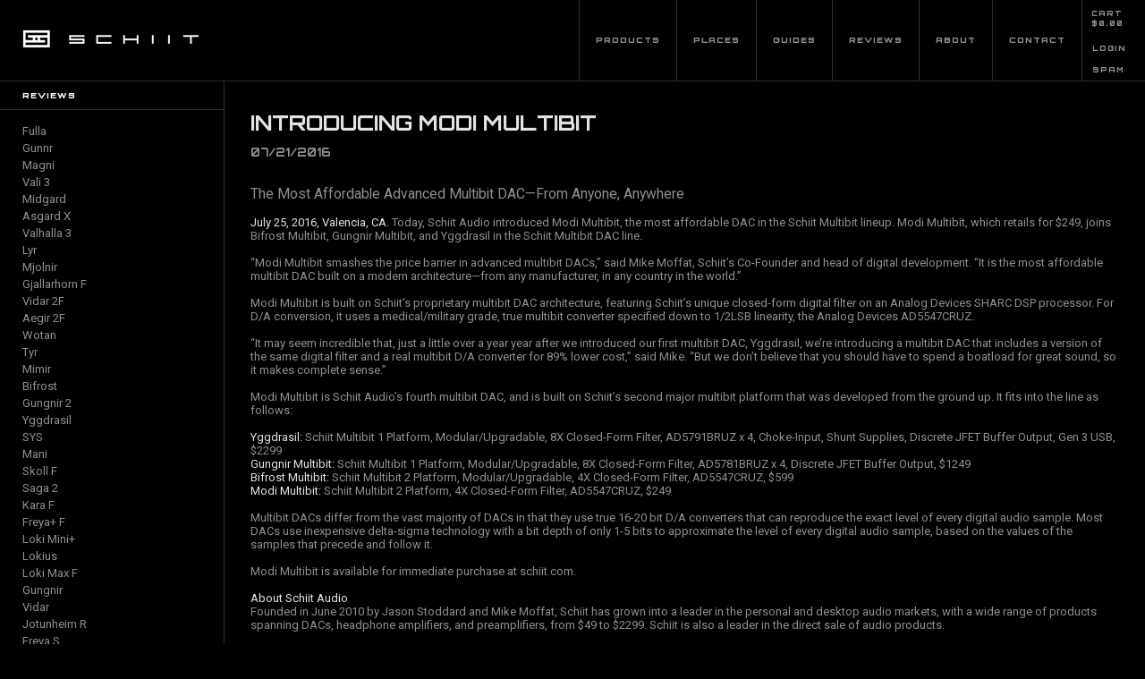

--- FILE ---
content_type: text/html; charset=UTF-8
request_url: https://www.schiit.com/news/news/introducing-modi-multibit?gclid=EAIaIQobChMInfuFz9P-7wIVIfC1Ch13-ARgEAAYASAAEgKwx_D_BwE
body_size: 5586
content:
<!DOCTYPE HTML>
<html xmlns="http://www.w3.org/1999/xhtml" lang="en">
	<head>
		<base href='https://www.schiit.com' />
<meta http-equiv="Content-Type" content="text/html; charset=utf-8" />
<title>Schiit Audio: Audio Products Made in USA</title>
<meta name='description' content='' />
<meta name='keywords' content='' />
<link rel="shortcut icon" href="/public/img/favicon.ico" type="image/x-icon"> 
<link href='https://fonts.googleapis.com/css?family=Orbitron:400,900,700,500|Roboto:400,400italic,700,700italic' rel='stylesheet' type='text/css'>
<meta name="viewport" content="width=device-width, initial-scale=1.0, maximum-scale=1.0, user-scalable=no" />
<meta name="HandheldFriendly" content="true" />

<link href='/base/css/core.css' type='text/css' rel='stylesheet' />
<link href='/base/js/fancybox/fancybox.css' type='text/css' rel='stylesheet' />
<link href='/base/js/jcarousel/skin.css' type='text/css' rel='stylesheet' />
<link href='/public/css/store.css?144' type='text/css' rel='stylesheet' />
<link href='/public/css/main.css?1145' type='text/css' rel='stylesheet' />
<script type='text/javascript' src='/base/js/jquery.js'></script>
<script type='text/javascript' src='/base/js/impromptu.js'></script>
<script type='text/javascript' src='/base/js/core.js'></script>
<script type='text/javascript' src='/base/js/fancybox/fancybox.pack.js'></script>
<script type='text/javascript' src='/base/js/jcarousel.js'></script>
<script type='text/javascript' src='/public/js/store.js?132'></script>
<script type='text/javascript' src='/public/js/custom.js?1123'></script>
<script type='text/javascript' src='/public/js/cycle2.js?12443'></script>

<script async src="https://www.googletagmanager.com/gtag/js?id=UA-6983254-4"></script>
<script>
	window.dataLayer = window.dataLayer || [];
	function gtag(){dataLayer.push(arguments);}
	gtag('js', new Date());

	gtag('config', 'UA-6983254-4');
	gtag('config', 'AW-992498439'); 
</script>


<script>
    (function(w,d,t,r,u)
    {
        var f,n,i;
        w[u]=w[u]||[],f=function()
        {
            var o={ti:"343053592", enableAutoSpaTracking: true};
            o.q=w[u],w[u]=new UET(o),w[u].push("pageLoad")
        },
            n=d.createElement(t),n.src=r,n.async=1,n.onload=n.onreadystatechange=function()
        {
            var s=this.readyState;
            s&&s!=="loaded"&&s!=="complete"||(f(),n.onload=n.onreadystatechange=null)
        },
            i=d.getElementsByTagName(t)[0],i.parentNode.insertBefore(n,i)
    })
    (window,document,"script","//bat.bing.com/bat.js","uetq");
</script>
	</head>

	<body class='body-bg news front news-news news-news-introducing-modi-multibit'>
		<div id='body-wrapper-box'>
			<div id='body-box'>
    <div id='header-box'>
        <div class='container'>
    <div id='nav-box'>
        <div id='nav-sub-box'>
            <div class='top'>
                <a href='https://www.schiit.com/store/cart'>CART</a>
                <a class='right'>$0.00</a>
                <div class='clear'></div>
            </div>
            <div class='bottom'>
                <a href='https://www.schiit.com/store/login-user' class='first'>LOGIN</a>
                <a href='https://www.schiit.com/spam'>SPAM</a>
            </div>
        </div>
        <a href='https://www.schiit.com/products' class=' first'>Products</a><a href='https://www.schiit.com/places' class=' '>Places</a><a href='https://www.schiit.com/guides' class=' '>Guides</a><a href='https://www.schiit.com/reviews' class=' '>Reviews</a><a href='https://www.schiit.com/about' class=' '>About</a><a href='https://www.schiit.com/contact' class=' '>Contact</a>    </div>
    <div id='mobile-nav-box'>
    	<div id='mobile-nav-btn'>
        	m
        </div>
        <div id='mobile-cart'>
			<a href='https://www.schiit.com/store/login-user'>a</a>        
			<a href='https://www.schiit.com/store/cart'>c</a>        
        </div>
        <ul>
        <li><a href='https://www.schiit.com/products?m' class=' first'>Products</a><div class='mobile-product-list'><div class='cat-name'>Gaming</div><div class='cat-group'><div class='item '><a href='https://www.schiit.com/products/fulla-2'>Fulla <span class='price'>$109</span></a></div><div class='item '><a href='https://www.schiit.com/products/gunnr'>Gunnr <span class='price'>$229</span></a></div></div><div class='cat-name'>Speaker Amps</div><div class='cat-group'><div class='item '><a href='https://www.schiit.com/products/gjallarhorn-f'>Gjallarhorn F  <span class='price'>$299</span></a></div><div class='item '><a href='https://www.schiit.com/products/vidar-2f'>Vidar 2F <span class='price'>$799</span></a></div><div class='item '><a href='https://www.schiit.com/products/aegir-2f'>Aegir 2F <span class='price'>$949</span></a></div><div class='item '><a href='https://www.schiit.com/products/wotan'>Wotan <span class='price'>$1999</span></a></div><div class='item '><a href='https://www.schiit.com/products/tyr'>Tyr <span class='price'>$1599</span></a></div></div><div class='cat-name'>Headphone Amps</div><div class='cat-group'><div class='item '><a href='https://www.schiit.com/products/magni-unity'>Magni <span class='price'>$119</span></a></div><div class='item '><a href='https://www.schiit.com/products/vali3'>Vali 3 <span class='price'>$149</span></a></div><div class='item '><a href='https://www.schiit.com/products/A-MIDG-B-US-FBA'>Midgard <span class='price'>$219</span></a></div><div class='item '><a href='https://www.schiit.com/products/asgard-x'>Asgard X <span class='price'>$399</span></a></div><div class='item '><a href='https://www.schiit.com/products/jotunheim-3'>Jotunheim 3 <span class='price'>$499</span></a></div><div class='item '><a href='https://www.schiit.com/products/valhalla-3'>Valhalla 3 <span class='price'>$499</span></a></div><div class='item '><a href='https://www.schiit.com/products/mjolnir-3'>Mjolnir <span class='price'>$1199</span></a></div></div><div class='cat-name'>DACs</div><div class='cat-group'><div class='item '><a href='https://www.schiit.com/products/modi-5'>Modi 5 <span class='price'>$149</span></a></div><div class='item '><a href='https://www.schiit.com/products/mimir'>Mimir <span class='price'>$299</span></a></div><div class='item '><a href='https://www.schiit.com/products/bifrost'>Bifrost <span class='price'>$799</span></a></div><div class='item '><a href='https://www.schiit.com/products/gungnir-2'>Gungnir 2 <span class='price'>$1599</span></a></div><div class='item '><a href='https://www.schiit.com/products/yggdrasil'>Yggdrasil <span class='price'>$2299</span></a></div></div><div class='cat-name'>Preamps</div><div class='cat-group'><div class='item '><a href='https://www.schiit.com/products/sys'>SYS  <span class='price'>$49</span></a></div><div class='item '><a href='https://www.schiit.com/products/saga_2'>Saga 2 <span class='price'>$279</span></a></div><div class='item '><a href='https://www.schiit.com/products/kara-f'>Kara F <span class='price'>$799</span></a></div><div class='item '><a href='https://www.schiit.com/products/freya-f'>Freya+ F <span class='price'>$999</span></a></div></div><div class='cat-name'>Phono</div><div class='cat-group'><div class='item '><a href='https://www.schiit.com/products/mani'>Mani <span class='price'>$149</span></a></div><div class='item '><a href='https://www.schiit.com/products/skoll-f'>Skoll F <span class='price'>$399</span></a></div><div class='item '><a href='https://www.schiit.com/products/stjarna'>Stjarna <span class='price'>$1699</span></a></div></div><div class='cat-name'>EQ</div><div class='cat-group'><div class='item '><a href='https://www.schiit.com/products/loki-mini-3'>Loki Mini+ <span class='price'>$149</span></a></div><div class='item '><a href='https://www.schiit.com/products/lokius'>Lokius <span class='price'>$299</span></a></div><div class='item '><a href='https://www.schiit.com/products/loki-max-f'>Loki Max F <span class='price'>$1599</span></a></div></div><div class='cat-name'>Packages</div><div class='cat-group'><div class='item '><a href='https://www.schiit.com/products/gigastack'>GigaStack <span class='price'>$4247</span></a></div></div><div class='cat-name'>Last Call</div><div class='cat-group'><div class='item '><a href='https://www.schiit.com/products/lyr'>Lyr <span class='price'>$449</span></a></div></div><div class='cat-name'>Accessories</div><div class='cat-group'><div class='item '><a href='https://www.schiit.com/products/trrs-kit'>TRRS Kit <span class='price'>$5</span></a></div><div class='item '><a href='https://www.schiit.com/products/pyst-cables'>PYST Cables <span class='price'>$25</span></a></div><div class='item '><a href='https://www.schiit.com/products/knobs'>Knobs <span class='price'>$5</span></a></div><div class='item '><a href='https://www.schiit.com/products/wall-warts'>Wall-Warts <span class='price'>$16</span></a></div><div class='item '><a href='https://www.schiit.com/products/remote-controls'>Remote Controls <span class='price'>$18</span></a></div><div class='item '><a href='https://www.schiit.com/products/tubes'>Tubes <span class='price'>$40</span></a></div><div class='item '><a href='https://www.schiit.com/products/lisst'>LISST <span class='price'>$50</span></a></div><div class='item '><a href='https://www.schiit.com/products/forkbeard-module'>Forkbeard Module <span class='price'>$50</span></a></div></div><div class='cat-name'>Upgrades</div><div class='cat-group'><div class='item '><a href='https://www.schiit.com/products/yggy-upgrades'>Yggy Upgrades <span class='price'>$100</span></a></div><div class='item '><a href='https://www.schiit.com/products/gungnir-upgrades'>Gungnir Upgrades <span class='price'>$150</span></a></div><div class='item '><a href='https://www.schiit.com/products/bifrost-2-upgrades'>Bifrost 2 Upgrades <span class='price'>$300</span></a></div><div class='item '><a href='https://www.schiit.com/products/bifrost-upgrades'>Bifrost Upgrades <span class='price'>$150</span></a></div><div class='item '><a href='https://www.schiit.com/products/es9028-dac-card'>9028 DAC Card <span class='price'>$100</span></a></div><div class='item '><a href='https://www.schiit.com/products/mesh-dac-card'>Mesh™ DAC Card <span class='price'>$150</span></a></div><div class='item '><a href='https://www.schiit.com/products/phono-card'>Phono Card <span class='price'>$150</span></a></div><div class='item '><a href='https://www.schiit.com/products/true-multibit-unison-usb-card'>Multibit DAC Card <span class='price'>$200</span></a></div><div class='item '><a href='https://www.schiit.com/products/magni-unity-mesh-dac'>Magni Mesh™ DAC <span class='price'>$90</span></a></div><div class='item '><a href='https://www.schiit.com/products/kara-f-upgrade'>Kara F Upgrade <span class='price'>$100</span></a></div></div><div class='cat-name'>Schwag</div><div class='cat-group'><div class='item '><a href='https://www.schiit.com/products/coaster'>Coaster <span class='price'>$12</span></a></div><div class='item '><a href='https://www.schiit.com/products/t-shirt'>T-Shirt <span class='price'>$22</span></a></div><div class='item '><a href='https://www.schiit.com/products/hat'>Hat <span class='price'>$28</span></a></div><div class='item '><a href='https://www.schiit.com/products/socks'>Socks <span class='price'>$18</span></a></div><div class='item '><a href='https://www.schiit.com/products/toilet-paper'>Toilet Paper <span class='price'>$10</span></a></div><div class='item '><a href='https://www.schiit.com/products/mug'>Mug <span class='price'>$15</span></a></div></div>
                <div class='cat-name'>B-Stock &amp; Closeout</div>
                <div class='cat-group'>
                    <div class='item'><a href='https://www.schiit.com/b-stocks'>Current Deals</a></div>
                </div></li><li><a href='https://www.schiit.com/places?m' class=' '>Places</a><div class='mobile-product-list'><div class='cat-name'>Gaming</div><div class='cat-group'><div class='item '><a href='https://www.schiit.com/products/fulla-2'>Fulla <span class='price'>$109</span></a></div><div class='item '><a href='https://www.schiit.com/products/gunnr'>Gunnr <span class='price'>$229</span></a></div></div><div class='cat-name'>Speaker Amps</div><div class='cat-group'><div class='item '><a href='https://www.schiit.com/products/gjallarhorn-f'>Gjallarhorn F  <span class='price'>$299</span></a></div><div class='item '><a href='https://www.schiit.com/products/vidar-2f'>Vidar 2F <span class='price'>$799</span></a></div><div class='item '><a href='https://www.schiit.com/products/aegir-2f'>Aegir 2F <span class='price'>$949</span></a></div><div class='item '><a href='https://www.schiit.com/products/wotan'>Wotan <span class='price'>$1999</span></a></div><div class='item '><a href='https://www.schiit.com/products/tyr'>Tyr <span class='price'>$1599</span></a></div></div><div class='cat-name'>Headphone Amps</div><div class='cat-group'><div class='item '><a href='https://www.schiit.com/products/magni-unity'>Magni <span class='price'>$119</span></a></div><div class='item '><a href='https://www.schiit.com/products/vali3'>Vali 3 <span class='price'>$149</span></a></div><div class='item '><a href='https://www.schiit.com/products/A-MIDG-B-US-FBA'>Midgard <span class='price'>$219</span></a></div><div class='item '><a href='https://www.schiit.com/products/asgard-x'>Asgard X <span class='price'>$399</span></a></div><div class='item '><a href='https://www.schiit.com/products/jotunheim-3'>Jotunheim 3 <span class='price'>$499</span></a></div><div class='item '><a href='https://www.schiit.com/products/valhalla-3'>Valhalla 3 <span class='price'>$499</span></a></div><div class='item '><a href='https://www.schiit.com/products/mjolnir-3'>Mjolnir <span class='price'>$1199</span></a></div></div><div class='cat-name'>DACs</div><div class='cat-group'><div class='item '><a href='https://www.schiit.com/products/modi-5'>Modi 5 <span class='price'>$149</span></a></div><div class='item '><a href='https://www.schiit.com/products/mimir'>Mimir <span class='price'>$299</span></a></div><div class='item '><a href='https://www.schiit.com/products/bifrost'>Bifrost <span class='price'>$799</span></a></div><div class='item '><a href='https://www.schiit.com/products/gungnir-2'>Gungnir 2 <span class='price'>$1599</span></a></div><div class='item '><a href='https://www.schiit.com/products/yggdrasil'>Yggdrasil <span class='price'>$2299</span></a></div></div><div class='cat-name'>Preamps</div><div class='cat-group'><div class='item '><a href='https://www.schiit.com/products/sys'>SYS  <span class='price'>$49</span></a></div><div class='item '><a href='https://www.schiit.com/products/saga_2'>Saga 2 <span class='price'>$279</span></a></div><div class='item '><a href='https://www.schiit.com/products/kara-f'>Kara F <span class='price'>$799</span></a></div><div class='item '><a href='https://www.schiit.com/products/freya-f'>Freya+ F <span class='price'>$999</span></a></div></div><div class='cat-name'>Phono</div><div class='cat-group'><div class='item '><a href='https://www.schiit.com/products/mani'>Mani <span class='price'>$149</span></a></div><div class='item '><a href='https://www.schiit.com/products/skoll-f'>Skoll F <span class='price'>$399</span></a></div><div class='item '><a href='https://www.schiit.com/products/stjarna'>Stjarna <span class='price'>$1699</span></a></div></div><div class='cat-name'>EQ</div><div class='cat-group'><div class='item '><a href='https://www.schiit.com/products/loki-mini-3'>Loki Mini+ <span class='price'>$149</span></a></div><div class='item '><a href='https://www.schiit.com/products/lokius'>Lokius <span class='price'>$299</span></a></div><div class='item '><a href='https://www.schiit.com/products/loki-max-f'>Loki Max F <span class='price'>$1599</span></a></div></div><div class='cat-name'>Packages</div><div class='cat-group'><div class='item '><a href='https://www.schiit.com/products/gigastack'>GigaStack <span class='price'>$4247</span></a></div></div><div class='cat-name'>Last Call</div><div class='cat-group'><div class='item '><a href='https://www.schiit.com/products/lyr'>Lyr <span class='price'>$449</span></a></div></div><div class='cat-name'>Accessories</div><div class='cat-group'><div class='item '><a href='https://www.schiit.com/products/trrs-kit'>TRRS Kit <span class='price'>$5</span></a></div><div class='item '><a href='https://www.schiit.com/products/pyst-cables'>PYST Cables <span class='price'>$25</span></a></div><div class='item '><a href='https://www.schiit.com/products/knobs'>Knobs <span class='price'>$5</span></a></div><div class='item '><a href='https://www.schiit.com/products/wall-warts'>Wall-Warts <span class='price'>$16</span></a></div><div class='item '><a href='https://www.schiit.com/products/remote-controls'>Remote Controls <span class='price'>$18</span></a></div><div class='item '><a href='https://www.schiit.com/products/tubes'>Tubes <span class='price'>$40</span></a></div><div class='item '><a href='https://www.schiit.com/products/lisst'>LISST <span class='price'>$50</span></a></div><div class='item '><a href='https://www.schiit.com/products/forkbeard-module'>Forkbeard Module <span class='price'>$50</span></a></div></div><div class='cat-name'>Upgrades</div><div class='cat-group'><div class='item '><a href='https://www.schiit.com/products/yggy-upgrades'>Yggy Upgrades <span class='price'>$100</span></a></div><div class='item '><a href='https://www.schiit.com/products/gungnir-upgrades'>Gungnir Upgrades <span class='price'>$150</span></a></div><div class='item '><a href='https://www.schiit.com/products/bifrost-2-upgrades'>Bifrost 2 Upgrades <span class='price'>$300</span></a></div><div class='item '><a href='https://www.schiit.com/products/bifrost-upgrades'>Bifrost Upgrades <span class='price'>$150</span></a></div><div class='item '><a href='https://www.schiit.com/products/es9028-dac-card'>9028 DAC Card <span class='price'>$100</span></a></div><div class='item '><a href='https://www.schiit.com/products/mesh-dac-card'>Mesh™ DAC Card <span class='price'>$150</span></a></div><div class='item '><a href='https://www.schiit.com/products/phono-card'>Phono Card <span class='price'>$150</span></a></div><div class='item '><a href='https://www.schiit.com/products/true-multibit-unison-usb-card'>Multibit DAC Card <span class='price'>$200</span></a></div><div class='item '><a href='https://www.schiit.com/products/magni-unity-mesh-dac'>Magni Mesh™ DAC <span class='price'>$90</span></a></div><div class='item '><a href='https://www.schiit.com/products/kara-f-upgrade'>Kara F Upgrade <span class='price'>$100</span></a></div></div><div class='cat-name'>Schwag</div><div class='cat-group'><div class='item '><a href='https://www.schiit.com/products/coaster'>Coaster <span class='price'>$12</span></a></div><div class='item '><a href='https://www.schiit.com/products/t-shirt'>T-Shirt <span class='price'>$22</span></a></div><div class='item '><a href='https://www.schiit.com/products/hat'>Hat <span class='price'>$28</span></a></div><div class='item '><a href='https://www.schiit.com/products/socks'>Socks <span class='price'>$18</span></a></div><div class='item '><a href='https://www.schiit.com/products/toilet-paper'>Toilet Paper <span class='price'>$10</span></a></div><div class='item '><a href='https://www.schiit.com/products/mug'>Mug <span class='price'>$15</span></a></div></div>
                <div class='cat-name'>B-Stock &amp; Closeout</div>
                <div class='cat-group'>
                    <div class='item'><a href='https://www.schiit.com/b-stocks'>Current Deals</a></div>
                </div></li><li><a href='https://www.schiit.com/guides?m' class=' '>Guides</a><div class='mobile-product-list'><div class='cat-name'>Gaming</div><div class='cat-group'><div class='item '><a href='https://www.schiit.com/products/fulla-2'>Fulla <span class='price'>$109</span></a></div><div class='item '><a href='https://www.schiit.com/products/gunnr'>Gunnr <span class='price'>$229</span></a></div></div><div class='cat-name'>Speaker Amps</div><div class='cat-group'><div class='item '><a href='https://www.schiit.com/products/gjallarhorn-f'>Gjallarhorn F  <span class='price'>$299</span></a></div><div class='item '><a href='https://www.schiit.com/products/vidar-2f'>Vidar 2F <span class='price'>$799</span></a></div><div class='item '><a href='https://www.schiit.com/products/aegir-2f'>Aegir 2F <span class='price'>$949</span></a></div><div class='item '><a href='https://www.schiit.com/products/wotan'>Wotan <span class='price'>$1999</span></a></div><div class='item '><a href='https://www.schiit.com/products/tyr'>Tyr <span class='price'>$1599</span></a></div></div><div class='cat-name'>Headphone Amps</div><div class='cat-group'><div class='item '><a href='https://www.schiit.com/products/magni-unity'>Magni <span class='price'>$119</span></a></div><div class='item '><a href='https://www.schiit.com/products/vali3'>Vali 3 <span class='price'>$149</span></a></div><div class='item '><a href='https://www.schiit.com/products/A-MIDG-B-US-FBA'>Midgard <span class='price'>$219</span></a></div><div class='item '><a href='https://www.schiit.com/products/asgard-x'>Asgard X <span class='price'>$399</span></a></div><div class='item '><a href='https://www.schiit.com/products/jotunheim-3'>Jotunheim 3 <span class='price'>$499</span></a></div><div class='item '><a href='https://www.schiit.com/products/valhalla-3'>Valhalla 3 <span class='price'>$499</span></a></div><div class='item '><a href='https://www.schiit.com/products/mjolnir-3'>Mjolnir <span class='price'>$1199</span></a></div></div><div class='cat-name'>DACs</div><div class='cat-group'><div class='item '><a href='https://www.schiit.com/products/modi-5'>Modi 5 <span class='price'>$149</span></a></div><div class='item '><a href='https://www.schiit.com/products/mimir'>Mimir <span class='price'>$299</span></a></div><div class='item '><a href='https://www.schiit.com/products/bifrost'>Bifrost <span class='price'>$799</span></a></div><div class='item '><a href='https://www.schiit.com/products/gungnir-2'>Gungnir 2 <span class='price'>$1599</span></a></div><div class='item '><a href='https://www.schiit.com/products/yggdrasil'>Yggdrasil <span class='price'>$2299</span></a></div></div><div class='cat-name'>Preamps</div><div class='cat-group'><div class='item '><a href='https://www.schiit.com/products/sys'>SYS  <span class='price'>$49</span></a></div><div class='item '><a href='https://www.schiit.com/products/saga_2'>Saga 2 <span class='price'>$279</span></a></div><div class='item '><a href='https://www.schiit.com/products/kara-f'>Kara F <span class='price'>$799</span></a></div><div class='item '><a href='https://www.schiit.com/products/freya-f'>Freya+ F <span class='price'>$999</span></a></div></div><div class='cat-name'>Phono</div><div class='cat-group'><div class='item '><a href='https://www.schiit.com/products/mani'>Mani <span class='price'>$149</span></a></div><div class='item '><a href='https://www.schiit.com/products/skoll-f'>Skoll F <span class='price'>$399</span></a></div><div class='item '><a href='https://www.schiit.com/products/stjarna'>Stjarna <span class='price'>$1699</span></a></div></div><div class='cat-name'>EQ</div><div class='cat-group'><div class='item '><a href='https://www.schiit.com/products/loki-mini-3'>Loki Mini+ <span class='price'>$149</span></a></div><div class='item '><a href='https://www.schiit.com/products/lokius'>Lokius <span class='price'>$299</span></a></div><div class='item '><a href='https://www.schiit.com/products/loki-max-f'>Loki Max F <span class='price'>$1599</span></a></div></div><div class='cat-name'>Packages</div><div class='cat-group'><div class='item '><a href='https://www.schiit.com/products/gigastack'>GigaStack <span class='price'>$4247</span></a></div></div><div class='cat-name'>Last Call</div><div class='cat-group'><div class='item '><a href='https://www.schiit.com/products/lyr'>Lyr <span class='price'>$449</span></a></div></div><div class='cat-name'>Accessories</div><div class='cat-group'><div class='item '><a href='https://www.schiit.com/products/trrs-kit'>TRRS Kit <span class='price'>$5</span></a></div><div class='item '><a href='https://www.schiit.com/products/pyst-cables'>PYST Cables <span class='price'>$25</span></a></div><div class='item '><a href='https://www.schiit.com/products/knobs'>Knobs <span class='price'>$5</span></a></div><div class='item '><a href='https://www.schiit.com/products/wall-warts'>Wall-Warts <span class='price'>$16</span></a></div><div class='item '><a href='https://www.schiit.com/products/remote-controls'>Remote Controls <span class='price'>$18</span></a></div><div class='item '><a href='https://www.schiit.com/products/tubes'>Tubes <span class='price'>$40</span></a></div><div class='item '><a href='https://www.schiit.com/products/lisst'>LISST <span class='price'>$50</span></a></div><div class='item '><a href='https://www.schiit.com/products/forkbeard-module'>Forkbeard Module <span class='price'>$50</span></a></div></div><div class='cat-name'>Upgrades</div><div class='cat-group'><div class='item '><a href='https://www.schiit.com/products/yggy-upgrades'>Yggy Upgrades <span class='price'>$100</span></a></div><div class='item '><a href='https://www.schiit.com/products/gungnir-upgrades'>Gungnir Upgrades <span class='price'>$150</span></a></div><div class='item '><a href='https://www.schiit.com/products/bifrost-2-upgrades'>Bifrost 2 Upgrades <span class='price'>$300</span></a></div><div class='item '><a href='https://www.schiit.com/products/bifrost-upgrades'>Bifrost Upgrades <span class='price'>$150</span></a></div><div class='item '><a href='https://www.schiit.com/products/es9028-dac-card'>9028 DAC Card <span class='price'>$100</span></a></div><div class='item '><a href='https://www.schiit.com/products/mesh-dac-card'>Mesh™ DAC Card <span class='price'>$150</span></a></div><div class='item '><a href='https://www.schiit.com/products/phono-card'>Phono Card <span class='price'>$150</span></a></div><div class='item '><a href='https://www.schiit.com/products/true-multibit-unison-usb-card'>Multibit DAC Card <span class='price'>$200</span></a></div><div class='item '><a href='https://www.schiit.com/products/magni-unity-mesh-dac'>Magni Mesh™ DAC <span class='price'>$90</span></a></div><div class='item '><a href='https://www.schiit.com/products/kara-f-upgrade'>Kara F Upgrade <span class='price'>$100</span></a></div></div><div class='cat-name'>Schwag</div><div class='cat-group'><div class='item '><a href='https://www.schiit.com/products/coaster'>Coaster <span class='price'>$12</span></a></div><div class='item '><a href='https://www.schiit.com/products/t-shirt'>T-Shirt <span class='price'>$22</span></a></div><div class='item '><a href='https://www.schiit.com/products/hat'>Hat <span class='price'>$28</span></a></div><div class='item '><a href='https://www.schiit.com/products/socks'>Socks <span class='price'>$18</span></a></div><div class='item '><a href='https://www.schiit.com/products/toilet-paper'>Toilet Paper <span class='price'>$10</span></a></div><div class='item '><a href='https://www.schiit.com/products/mug'>Mug <span class='price'>$15</span></a></div></div>
                <div class='cat-name'>B-Stock &amp; Closeout</div>
                <div class='cat-group'>
                    <div class='item'><a href='https://www.schiit.com/b-stocks'>Current Deals</a></div>
                </div></li><li><a href='https://www.schiit.com/reviews?m' class=' '>Reviews</a><div class='mobile-product-list'><div class='cat-name'>Gaming</div><div class='cat-group'><div class='item '><a href='https://www.schiit.com/products/fulla-2'>Fulla <span class='price'>$109</span></a></div><div class='item '><a href='https://www.schiit.com/products/gunnr'>Gunnr <span class='price'>$229</span></a></div></div><div class='cat-name'>Speaker Amps</div><div class='cat-group'><div class='item '><a href='https://www.schiit.com/products/gjallarhorn-f'>Gjallarhorn F  <span class='price'>$299</span></a></div><div class='item '><a href='https://www.schiit.com/products/vidar-2f'>Vidar 2F <span class='price'>$799</span></a></div><div class='item '><a href='https://www.schiit.com/products/aegir-2f'>Aegir 2F <span class='price'>$949</span></a></div><div class='item '><a href='https://www.schiit.com/products/wotan'>Wotan <span class='price'>$1999</span></a></div><div class='item '><a href='https://www.schiit.com/products/tyr'>Tyr <span class='price'>$1599</span></a></div></div><div class='cat-name'>Headphone Amps</div><div class='cat-group'><div class='item '><a href='https://www.schiit.com/products/magni-unity'>Magni <span class='price'>$119</span></a></div><div class='item '><a href='https://www.schiit.com/products/vali3'>Vali 3 <span class='price'>$149</span></a></div><div class='item '><a href='https://www.schiit.com/products/A-MIDG-B-US-FBA'>Midgard <span class='price'>$219</span></a></div><div class='item '><a href='https://www.schiit.com/products/asgard-x'>Asgard X <span class='price'>$399</span></a></div><div class='item '><a href='https://www.schiit.com/products/jotunheim-3'>Jotunheim 3 <span class='price'>$499</span></a></div><div class='item '><a href='https://www.schiit.com/products/valhalla-3'>Valhalla 3 <span class='price'>$499</span></a></div><div class='item '><a href='https://www.schiit.com/products/mjolnir-3'>Mjolnir <span class='price'>$1199</span></a></div></div><div class='cat-name'>DACs</div><div class='cat-group'><div class='item '><a href='https://www.schiit.com/products/modi-5'>Modi 5 <span class='price'>$149</span></a></div><div class='item '><a href='https://www.schiit.com/products/mimir'>Mimir <span class='price'>$299</span></a></div><div class='item '><a href='https://www.schiit.com/products/bifrost'>Bifrost <span class='price'>$799</span></a></div><div class='item '><a href='https://www.schiit.com/products/gungnir-2'>Gungnir 2 <span class='price'>$1599</span></a></div><div class='item '><a href='https://www.schiit.com/products/yggdrasil'>Yggdrasil <span class='price'>$2299</span></a></div></div><div class='cat-name'>Preamps</div><div class='cat-group'><div class='item '><a href='https://www.schiit.com/products/sys'>SYS  <span class='price'>$49</span></a></div><div class='item '><a href='https://www.schiit.com/products/saga_2'>Saga 2 <span class='price'>$279</span></a></div><div class='item '><a href='https://www.schiit.com/products/kara-f'>Kara F <span class='price'>$799</span></a></div><div class='item '><a href='https://www.schiit.com/products/freya-f'>Freya+ F <span class='price'>$999</span></a></div></div><div class='cat-name'>Phono</div><div class='cat-group'><div class='item '><a href='https://www.schiit.com/products/mani'>Mani <span class='price'>$149</span></a></div><div class='item '><a href='https://www.schiit.com/products/skoll-f'>Skoll F <span class='price'>$399</span></a></div><div class='item '><a href='https://www.schiit.com/products/stjarna'>Stjarna <span class='price'>$1699</span></a></div></div><div class='cat-name'>EQ</div><div class='cat-group'><div class='item '><a href='https://www.schiit.com/products/loki-mini-3'>Loki Mini+ <span class='price'>$149</span></a></div><div class='item '><a href='https://www.schiit.com/products/lokius'>Lokius <span class='price'>$299</span></a></div><div class='item '><a href='https://www.schiit.com/products/loki-max-f'>Loki Max F <span class='price'>$1599</span></a></div></div><div class='cat-name'>Packages</div><div class='cat-group'><div class='item '><a href='https://www.schiit.com/products/gigastack'>GigaStack <span class='price'>$4247</span></a></div></div><div class='cat-name'>Last Call</div><div class='cat-group'><div class='item '><a href='https://www.schiit.com/products/lyr'>Lyr <span class='price'>$449</span></a></div></div><div class='cat-name'>Accessories</div><div class='cat-group'><div class='item '><a href='https://www.schiit.com/products/trrs-kit'>TRRS Kit <span class='price'>$5</span></a></div><div class='item '><a href='https://www.schiit.com/products/pyst-cables'>PYST Cables <span class='price'>$25</span></a></div><div class='item '><a href='https://www.schiit.com/products/knobs'>Knobs <span class='price'>$5</span></a></div><div class='item '><a href='https://www.schiit.com/products/wall-warts'>Wall-Warts <span class='price'>$16</span></a></div><div class='item '><a href='https://www.schiit.com/products/remote-controls'>Remote Controls <span class='price'>$18</span></a></div><div class='item '><a href='https://www.schiit.com/products/tubes'>Tubes <span class='price'>$40</span></a></div><div class='item '><a href='https://www.schiit.com/products/lisst'>LISST <span class='price'>$50</span></a></div><div class='item '><a href='https://www.schiit.com/products/forkbeard-module'>Forkbeard Module <span class='price'>$50</span></a></div></div><div class='cat-name'>Upgrades</div><div class='cat-group'><div class='item '><a href='https://www.schiit.com/products/yggy-upgrades'>Yggy Upgrades <span class='price'>$100</span></a></div><div class='item '><a href='https://www.schiit.com/products/gungnir-upgrades'>Gungnir Upgrades <span class='price'>$150</span></a></div><div class='item '><a href='https://www.schiit.com/products/bifrost-2-upgrades'>Bifrost 2 Upgrades <span class='price'>$300</span></a></div><div class='item '><a href='https://www.schiit.com/products/bifrost-upgrades'>Bifrost Upgrades <span class='price'>$150</span></a></div><div class='item '><a href='https://www.schiit.com/products/es9028-dac-card'>9028 DAC Card <span class='price'>$100</span></a></div><div class='item '><a href='https://www.schiit.com/products/mesh-dac-card'>Mesh™ DAC Card <span class='price'>$150</span></a></div><div class='item '><a href='https://www.schiit.com/products/phono-card'>Phono Card <span class='price'>$150</span></a></div><div class='item '><a href='https://www.schiit.com/products/true-multibit-unison-usb-card'>Multibit DAC Card <span class='price'>$200</span></a></div><div class='item '><a href='https://www.schiit.com/products/magni-unity-mesh-dac'>Magni Mesh™ DAC <span class='price'>$90</span></a></div><div class='item '><a href='https://www.schiit.com/products/kara-f-upgrade'>Kara F Upgrade <span class='price'>$100</span></a></div></div><div class='cat-name'>Schwag</div><div class='cat-group'><div class='item '><a href='https://www.schiit.com/products/coaster'>Coaster <span class='price'>$12</span></a></div><div class='item '><a href='https://www.schiit.com/products/t-shirt'>T-Shirt <span class='price'>$22</span></a></div><div class='item '><a href='https://www.schiit.com/products/hat'>Hat <span class='price'>$28</span></a></div><div class='item '><a href='https://www.schiit.com/products/socks'>Socks <span class='price'>$18</span></a></div><div class='item '><a href='https://www.schiit.com/products/toilet-paper'>Toilet Paper <span class='price'>$10</span></a></div><div class='item '><a href='https://www.schiit.com/products/mug'>Mug <span class='price'>$15</span></a></div></div>
                <div class='cat-name'>B-Stock &amp; Closeout</div>
                <div class='cat-group'>
                    <div class='item'><a href='https://www.schiit.com/b-stocks'>Current Deals</a></div>
                </div></li><li><a href='https://www.schiit.com/about?m' class=' '>About</a><div class='mobile-product-list'><div class='cat-name'>Gaming</div><div class='cat-group'><div class='item '><a href='https://www.schiit.com/products/fulla-2'>Fulla <span class='price'>$109</span></a></div><div class='item '><a href='https://www.schiit.com/products/gunnr'>Gunnr <span class='price'>$229</span></a></div></div><div class='cat-name'>Speaker Amps</div><div class='cat-group'><div class='item '><a href='https://www.schiit.com/products/gjallarhorn-f'>Gjallarhorn F  <span class='price'>$299</span></a></div><div class='item '><a href='https://www.schiit.com/products/vidar-2f'>Vidar 2F <span class='price'>$799</span></a></div><div class='item '><a href='https://www.schiit.com/products/aegir-2f'>Aegir 2F <span class='price'>$949</span></a></div><div class='item '><a href='https://www.schiit.com/products/wotan'>Wotan <span class='price'>$1999</span></a></div><div class='item '><a href='https://www.schiit.com/products/tyr'>Tyr <span class='price'>$1599</span></a></div></div><div class='cat-name'>Headphone Amps</div><div class='cat-group'><div class='item '><a href='https://www.schiit.com/products/magni-unity'>Magni <span class='price'>$119</span></a></div><div class='item '><a href='https://www.schiit.com/products/vali3'>Vali 3 <span class='price'>$149</span></a></div><div class='item '><a href='https://www.schiit.com/products/A-MIDG-B-US-FBA'>Midgard <span class='price'>$219</span></a></div><div class='item '><a href='https://www.schiit.com/products/asgard-x'>Asgard X <span class='price'>$399</span></a></div><div class='item '><a href='https://www.schiit.com/products/jotunheim-3'>Jotunheim 3 <span class='price'>$499</span></a></div><div class='item '><a href='https://www.schiit.com/products/valhalla-3'>Valhalla 3 <span class='price'>$499</span></a></div><div class='item '><a href='https://www.schiit.com/products/mjolnir-3'>Mjolnir <span class='price'>$1199</span></a></div></div><div class='cat-name'>DACs</div><div class='cat-group'><div class='item '><a href='https://www.schiit.com/products/modi-5'>Modi 5 <span class='price'>$149</span></a></div><div class='item '><a href='https://www.schiit.com/products/mimir'>Mimir <span class='price'>$299</span></a></div><div class='item '><a href='https://www.schiit.com/products/bifrost'>Bifrost <span class='price'>$799</span></a></div><div class='item '><a href='https://www.schiit.com/products/gungnir-2'>Gungnir 2 <span class='price'>$1599</span></a></div><div class='item '><a href='https://www.schiit.com/products/yggdrasil'>Yggdrasil <span class='price'>$2299</span></a></div></div><div class='cat-name'>Preamps</div><div class='cat-group'><div class='item '><a href='https://www.schiit.com/products/sys'>SYS  <span class='price'>$49</span></a></div><div class='item '><a href='https://www.schiit.com/products/saga_2'>Saga 2 <span class='price'>$279</span></a></div><div class='item '><a href='https://www.schiit.com/products/kara-f'>Kara F <span class='price'>$799</span></a></div><div class='item '><a href='https://www.schiit.com/products/freya-f'>Freya+ F <span class='price'>$999</span></a></div></div><div class='cat-name'>Phono</div><div class='cat-group'><div class='item '><a href='https://www.schiit.com/products/mani'>Mani <span class='price'>$149</span></a></div><div class='item '><a href='https://www.schiit.com/products/skoll-f'>Skoll F <span class='price'>$399</span></a></div><div class='item '><a href='https://www.schiit.com/products/stjarna'>Stjarna <span class='price'>$1699</span></a></div></div><div class='cat-name'>EQ</div><div class='cat-group'><div class='item '><a href='https://www.schiit.com/products/loki-mini-3'>Loki Mini+ <span class='price'>$149</span></a></div><div class='item '><a href='https://www.schiit.com/products/lokius'>Lokius <span class='price'>$299</span></a></div><div class='item '><a href='https://www.schiit.com/products/loki-max-f'>Loki Max F <span class='price'>$1599</span></a></div></div><div class='cat-name'>Packages</div><div class='cat-group'><div class='item '><a href='https://www.schiit.com/products/gigastack'>GigaStack <span class='price'>$4247</span></a></div></div><div class='cat-name'>Last Call</div><div class='cat-group'><div class='item '><a href='https://www.schiit.com/products/lyr'>Lyr <span class='price'>$449</span></a></div></div><div class='cat-name'>Accessories</div><div class='cat-group'><div class='item '><a href='https://www.schiit.com/products/trrs-kit'>TRRS Kit <span class='price'>$5</span></a></div><div class='item '><a href='https://www.schiit.com/products/pyst-cables'>PYST Cables <span class='price'>$25</span></a></div><div class='item '><a href='https://www.schiit.com/products/knobs'>Knobs <span class='price'>$5</span></a></div><div class='item '><a href='https://www.schiit.com/products/wall-warts'>Wall-Warts <span class='price'>$16</span></a></div><div class='item '><a href='https://www.schiit.com/products/remote-controls'>Remote Controls <span class='price'>$18</span></a></div><div class='item '><a href='https://www.schiit.com/products/tubes'>Tubes <span class='price'>$40</span></a></div><div class='item '><a href='https://www.schiit.com/products/lisst'>LISST <span class='price'>$50</span></a></div><div class='item '><a href='https://www.schiit.com/products/forkbeard-module'>Forkbeard Module <span class='price'>$50</span></a></div></div><div class='cat-name'>Upgrades</div><div class='cat-group'><div class='item '><a href='https://www.schiit.com/products/yggy-upgrades'>Yggy Upgrades <span class='price'>$100</span></a></div><div class='item '><a href='https://www.schiit.com/products/gungnir-upgrades'>Gungnir Upgrades <span class='price'>$150</span></a></div><div class='item '><a href='https://www.schiit.com/products/bifrost-2-upgrades'>Bifrost 2 Upgrades <span class='price'>$300</span></a></div><div class='item '><a href='https://www.schiit.com/products/bifrost-upgrades'>Bifrost Upgrades <span class='price'>$150</span></a></div><div class='item '><a href='https://www.schiit.com/products/es9028-dac-card'>9028 DAC Card <span class='price'>$100</span></a></div><div class='item '><a href='https://www.schiit.com/products/mesh-dac-card'>Mesh™ DAC Card <span class='price'>$150</span></a></div><div class='item '><a href='https://www.schiit.com/products/phono-card'>Phono Card <span class='price'>$150</span></a></div><div class='item '><a href='https://www.schiit.com/products/true-multibit-unison-usb-card'>Multibit DAC Card <span class='price'>$200</span></a></div><div class='item '><a href='https://www.schiit.com/products/magni-unity-mesh-dac'>Magni Mesh™ DAC <span class='price'>$90</span></a></div><div class='item '><a href='https://www.schiit.com/products/kara-f-upgrade'>Kara F Upgrade <span class='price'>$100</span></a></div></div><div class='cat-name'>Schwag</div><div class='cat-group'><div class='item '><a href='https://www.schiit.com/products/coaster'>Coaster <span class='price'>$12</span></a></div><div class='item '><a href='https://www.schiit.com/products/t-shirt'>T-Shirt <span class='price'>$22</span></a></div><div class='item '><a href='https://www.schiit.com/products/hat'>Hat <span class='price'>$28</span></a></div><div class='item '><a href='https://www.schiit.com/products/socks'>Socks <span class='price'>$18</span></a></div><div class='item '><a href='https://www.schiit.com/products/toilet-paper'>Toilet Paper <span class='price'>$10</span></a></div><div class='item '><a href='https://www.schiit.com/products/mug'>Mug <span class='price'>$15</span></a></div></div>
                <div class='cat-name'>B-Stock &amp; Closeout</div>
                <div class='cat-group'>
                    <div class='item'><a href='https://www.schiit.com/b-stocks'>Current Deals</a></div>
                </div></li><li><a href='https://www.schiit.com/contact?m' class=' '>Contact</a><div class='mobile-product-list'><div class='cat-name'>Gaming</div><div class='cat-group'><div class='item '><a href='https://www.schiit.com/products/fulla-2'>Fulla <span class='price'>$109</span></a></div><div class='item '><a href='https://www.schiit.com/products/gunnr'>Gunnr <span class='price'>$229</span></a></div></div><div class='cat-name'>Speaker Amps</div><div class='cat-group'><div class='item '><a href='https://www.schiit.com/products/gjallarhorn-f'>Gjallarhorn F  <span class='price'>$299</span></a></div><div class='item '><a href='https://www.schiit.com/products/vidar-2f'>Vidar 2F <span class='price'>$799</span></a></div><div class='item '><a href='https://www.schiit.com/products/aegir-2f'>Aegir 2F <span class='price'>$949</span></a></div><div class='item '><a href='https://www.schiit.com/products/wotan'>Wotan <span class='price'>$1999</span></a></div><div class='item '><a href='https://www.schiit.com/products/tyr'>Tyr <span class='price'>$1599</span></a></div></div><div class='cat-name'>Headphone Amps</div><div class='cat-group'><div class='item '><a href='https://www.schiit.com/products/magni-unity'>Magni <span class='price'>$119</span></a></div><div class='item '><a href='https://www.schiit.com/products/vali3'>Vali 3 <span class='price'>$149</span></a></div><div class='item '><a href='https://www.schiit.com/products/A-MIDG-B-US-FBA'>Midgard <span class='price'>$219</span></a></div><div class='item '><a href='https://www.schiit.com/products/asgard-x'>Asgard X <span class='price'>$399</span></a></div><div class='item '><a href='https://www.schiit.com/products/jotunheim-3'>Jotunheim 3 <span class='price'>$499</span></a></div><div class='item '><a href='https://www.schiit.com/products/valhalla-3'>Valhalla 3 <span class='price'>$499</span></a></div><div class='item '><a href='https://www.schiit.com/products/mjolnir-3'>Mjolnir <span class='price'>$1199</span></a></div></div><div class='cat-name'>DACs</div><div class='cat-group'><div class='item '><a href='https://www.schiit.com/products/modi-5'>Modi 5 <span class='price'>$149</span></a></div><div class='item '><a href='https://www.schiit.com/products/mimir'>Mimir <span class='price'>$299</span></a></div><div class='item '><a href='https://www.schiit.com/products/bifrost'>Bifrost <span class='price'>$799</span></a></div><div class='item '><a href='https://www.schiit.com/products/gungnir-2'>Gungnir 2 <span class='price'>$1599</span></a></div><div class='item '><a href='https://www.schiit.com/products/yggdrasil'>Yggdrasil <span class='price'>$2299</span></a></div></div><div class='cat-name'>Preamps</div><div class='cat-group'><div class='item '><a href='https://www.schiit.com/products/sys'>SYS  <span class='price'>$49</span></a></div><div class='item '><a href='https://www.schiit.com/products/saga_2'>Saga 2 <span class='price'>$279</span></a></div><div class='item '><a href='https://www.schiit.com/products/kara-f'>Kara F <span class='price'>$799</span></a></div><div class='item '><a href='https://www.schiit.com/products/freya-f'>Freya+ F <span class='price'>$999</span></a></div></div><div class='cat-name'>Phono</div><div class='cat-group'><div class='item '><a href='https://www.schiit.com/products/mani'>Mani <span class='price'>$149</span></a></div><div class='item '><a href='https://www.schiit.com/products/skoll-f'>Skoll F <span class='price'>$399</span></a></div><div class='item '><a href='https://www.schiit.com/products/stjarna'>Stjarna <span class='price'>$1699</span></a></div></div><div class='cat-name'>EQ</div><div class='cat-group'><div class='item '><a href='https://www.schiit.com/products/loki-mini-3'>Loki Mini+ <span class='price'>$149</span></a></div><div class='item '><a href='https://www.schiit.com/products/lokius'>Lokius <span class='price'>$299</span></a></div><div class='item '><a href='https://www.schiit.com/products/loki-max-f'>Loki Max F <span class='price'>$1599</span></a></div></div><div class='cat-name'>Packages</div><div class='cat-group'><div class='item '><a href='https://www.schiit.com/products/gigastack'>GigaStack <span class='price'>$4247</span></a></div></div><div class='cat-name'>Last Call</div><div class='cat-group'><div class='item '><a href='https://www.schiit.com/products/lyr'>Lyr <span class='price'>$449</span></a></div></div><div class='cat-name'>Accessories</div><div class='cat-group'><div class='item '><a href='https://www.schiit.com/products/trrs-kit'>TRRS Kit <span class='price'>$5</span></a></div><div class='item '><a href='https://www.schiit.com/products/pyst-cables'>PYST Cables <span class='price'>$25</span></a></div><div class='item '><a href='https://www.schiit.com/products/knobs'>Knobs <span class='price'>$5</span></a></div><div class='item '><a href='https://www.schiit.com/products/wall-warts'>Wall-Warts <span class='price'>$16</span></a></div><div class='item '><a href='https://www.schiit.com/products/remote-controls'>Remote Controls <span class='price'>$18</span></a></div><div class='item '><a href='https://www.schiit.com/products/tubes'>Tubes <span class='price'>$40</span></a></div><div class='item '><a href='https://www.schiit.com/products/lisst'>LISST <span class='price'>$50</span></a></div><div class='item '><a href='https://www.schiit.com/products/forkbeard-module'>Forkbeard Module <span class='price'>$50</span></a></div></div><div class='cat-name'>Upgrades</div><div class='cat-group'><div class='item '><a href='https://www.schiit.com/products/yggy-upgrades'>Yggy Upgrades <span class='price'>$100</span></a></div><div class='item '><a href='https://www.schiit.com/products/gungnir-upgrades'>Gungnir Upgrades <span class='price'>$150</span></a></div><div class='item '><a href='https://www.schiit.com/products/bifrost-2-upgrades'>Bifrost 2 Upgrades <span class='price'>$300</span></a></div><div class='item '><a href='https://www.schiit.com/products/bifrost-upgrades'>Bifrost Upgrades <span class='price'>$150</span></a></div><div class='item '><a href='https://www.schiit.com/products/es9028-dac-card'>9028 DAC Card <span class='price'>$100</span></a></div><div class='item '><a href='https://www.schiit.com/products/mesh-dac-card'>Mesh™ DAC Card <span class='price'>$150</span></a></div><div class='item '><a href='https://www.schiit.com/products/phono-card'>Phono Card <span class='price'>$150</span></a></div><div class='item '><a href='https://www.schiit.com/products/true-multibit-unison-usb-card'>Multibit DAC Card <span class='price'>$200</span></a></div><div class='item '><a href='https://www.schiit.com/products/magni-unity-mesh-dac'>Magni Mesh™ DAC <span class='price'>$90</span></a></div><div class='item '><a href='https://www.schiit.com/products/kara-f-upgrade'>Kara F Upgrade <span class='price'>$100</span></a></div></div><div class='cat-name'>Schwag</div><div class='cat-group'><div class='item '><a href='https://www.schiit.com/products/coaster'>Coaster <span class='price'>$12</span></a></div><div class='item '><a href='https://www.schiit.com/products/t-shirt'>T-Shirt <span class='price'>$22</span></a></div><div class='item '><a href='https://www.schiit.com/products/hat'>Hat <span class='price'>$28</span></a></div><div class='item '><a href='https://www.schiit.com/products/socks'>Socks <span class='price'>$18</span></a></div><div class='item '><a href='https://www.schiit.com/products/toilet-paper'>Toilet Paper <span class='price'>$10</span></a></div><div class='item '><a href='https://www.schiit.com/products/mug'>Mug <span class='price'>$15</span></a></div></div>
                <div class='cat-name'>B-Stock &amp; Closeout</div>
                <div class='cat-group'>
                    <div class='item'><a href='https://www.schiit.com/b-stocks'>Current Deals</a></div>
                </div></li>        </ul>
    </div>
    
    <div id='logo-box'>
        <a href='https://www.schiit.com'><img src='/public/img/schiit.gif' alt='' /></a>
    </div>
    
    
    <div class='clear'></div>
</div>    </div>
    
    <div id='main-box'>
        <div id='msg'></div>
        <div id='breadcrumb-box'>
                    </div>
        
        <div id='content-box'>
        	<div class='container'>
				<div class='product-list'>
	<div class='review-list'>
        <div class='cat-name'>Reviews</div>
        <div class='cat-group'>
            <div class='item '><a href='https://www.schiit.com/news/review/'></a></div><div class='item '><a href='https://www.schiit.com/news/review/fulla-2'>Fulla</a></div><div class='item '><a href='https://www.schiit.com/news/review/gunnr'>Gunnr</a></div><div class='item '><a href='https://www.schiit.com/news/review/magni-unity'>Magni</a></div><div class='item '><a href='https://www.schiit.com/news/review/vali3'>Vali 3</a></div><div class='item '><a href='https://www.schiit.com/news/review/A-MIDG-B-US-FBA'>Midgard</a></div><div class='item '><a href='https://www.schiit.com/news/review/asgard-x'>Asgard X</a></div><div class='item '><a href='https://www.schiit.com/news/review/valhalla-3'>Valhalla 3</a></div><div class='item '><a href='https://www.schiit.com/news/review/lyr'>Lyr</a></div><div class='item '><a href='https://www.schiit.com/news/review/mjolnir-3'>Mjolnir</a></div><div class='item '><a href='https://www.schiit.com/news/review/gjallarhorn-f'>Gjallarhorn F </a></div><div class='item '><a href='https://www.schiit.com/news/review/vidar-2f'>Vidar 2F</a></div><div class='item '><a href='https://www.schiit.com/news/review/aegir-2f'>Aegir 2F</a></div><div class='item '><a href='https://www.schiit.com/news/review/wotan'>Wotan</a></div><div class='item '><a href='https://www.schiit.com/news/review/tyr'>Tyr</a></div><div class='item '><a href='https://www.schiit.com/news/review/mimir'>Mimir</a></div><div class='item '><a href='https://www.schiit.com/news/review/bifrost'>Bifrost</a></div><div class='item '><a href='https://www.schiit.com/news/review/gungnir-2'>Gungnir 2</a></div><div class='item '><a href='https://www.schiit.com/news/review/yggdrasil'>Yggdrasil</a></div><div class='item '><a href='https://www.schiit.com/news/review/sys'>SYS </a></div><div class='item '><a href='https://www.schiit.com/news/review/mani'>Mani</a></div><div class='item '><a href='https://www.schiit.com/news/review/skoll-f'>Skoll F</a></div><div class='item '><a href='https://www.schiit.com/news/review/saga_2'>Saga 2</a></div><div class='item '><a href='https://www.schiit.com/news/review/kara-f'>Kara F</a></div><div class='item '><a href='https://www.schiit.com/news/review/freya-f'>Freya+ F</a></div><div class='item '><a href='https://www.schiit.com/news/review/loki-mini-3'>Loki Mini+</a></div><div class='item '><a href='https://www.schiit.com/news/review/lokius'>Lokius</a></div><div class='item '><a href='https://www.schiit.com/news/review/loki-max-f'>Loki Max F</a></div><div class='item '><a href='https://www.schiit.com/news/review/gungnir'>Gungnir</a></div><div class='item '><a href='https://www.schiit.com/news/review/vidar'>Vidar</a></div><div class='item '><a href='https://www.schiit.com/news/review/jotunheim-r'>Jotunheim R</a></div><div class='item '><a href='https://www.schiit.com/news/review/freya-s'>Freya S</a></div><div class='item '><a href='https://www.schiit.com/news/review/magnius'>Magnius</a></div><div class='item '><a href='https://www.schiit.com/news/review/hel-1'>Hel</a></div><div class='item '><a href='https://www.schiit.com/news/review/magni-plus'>Magni Heretic</a></div><div class='item '><a href='https://www.schiit.com/news/review/vali-3'>Vali 2++</a></div><div class='item '><a href='https://www.schiit.com/news/review/saga-2'>Saga+</a></div><div class='item '><a href='https://www.schiit.com/news/review/rekkr'>Rekkr</a></div><div class='item '><a href='https://www.schiit.com/news/review/valhalla-1'>Valhalla</a></div><div class='item '><a href='https://www.schiit.com/news/review/aegir'>Aegir</a></div><div class='item '><a href='https://www.schiit.com/news/review/kara'>Kara</a></div><div class='item '><a href='https://www.schiit.com/news/review/freya-n'>Freya+</a></div><div class='item '><a href='https://www.schiit.com/news/review/ragnarok-1'>Ragnarok 2</a></div><div class='item '><a href='https://www.schiit.com/news/review/saga-s'>Saga S</a></div><div class='item '><a href='https://www.schiit.com/news/review/vidar2'>Vidar</a></div><div class='item '><a href='https://www.schiit.com/news/review/aegir_2'>Aegir 2</a></div><div class='item '><a href='https://www.schiit.com/news/review/asgard'>Asgard</a></div><div class='item '><a href='https://www.schiit.com/news/review/urd'>Urd</a></div><div class='item '><a href='https://www.schiit.com/news/review/modius'>Modius</a></div><div class='item '><a href='https://www.schiit.com/news/review/modi-multibit-2'>Modi Multibit</a></div><div class='item '><a href='https://www.schiit.com/news/review/syn'>Syn</a></div><div class='item '><a href='https://www.schiit.com/news/review/gigastack'>GigaStack</a></div><div class='item '><a href='https://www.schiit.com/news/review/jotunheim-1'>Jotunheim</a></div><div class='item '><a href='https://www.schiit.com/news/review/modi-plus'>Modi</a></div>        </div>
        <div class='cat-name'>News</div>
        <div class='cat-group'>
            <div class='item '><a href='https://www.schiit.com/news/news/mesh-achievement-unlocked'>12/03/2025 Mesh™ Achievement Unlocked</a></div><div class='item '><a href='https://www.schiit.com/news/news/jotunheim-3-launches'>11/10/2025 Jotunheim 3 Launches</a></div><div class='item '><a href='https://www.schiit.com/news/news/introducing-yggdrasil-singular'>10/29/2025 Introducing Yggdrasil Singular™</a></div><div class='item '><a href='https://www.schiit.com/news/news/gungnir-2-now-a-preampeq'>06/30/2025 Gungnir 2: Now A Preamp/EQ</a></div><div class='item '><a href='https://www.schiit.com/news/news/asgard-x-class-aplus'>06/11/2025 Asgard X: Class A...Plus!</a></div><div class='item '><a href='https://www.schiit.com/news/news/valhalla-3-fully-modern'>05/01/2025 Valhalla 3: Fully Modern</a></div><div class='item '><a href='https://www.schiit.com/news/news/mimir-meshand-more'>04/24/2025 Mimir: Mesh™...and More</a></div><div class='item '><a href='https://www.schiit.com/news/news/forkin-phono'>02/19/2025 Forkin' Phono!</a></div><div class='item '><a href='https://www.schiit.com/news/news/forkbeard-launches'>11/20/2024 Forkbeard™ Launches</a></div><div class='item '><a href='https://www.schiit.com/news/news/forkbeard-previews'>11/02/2024 Forkbeard™ Previews</a></div><div class='item '><a href='https://www.schiit.com/news/news/game-ender-gunnr'>10/02/2024 Game Ender: Gunnr</a></div><div class='item '><a href='https://www.schiit.com/news/news/a-new-saga'>08/14/2024 A New Saga</a></div><div class='item '><a href='https://www.schiit.com/news/news/unleash-kraken'>06/12/2024 Unleash Kraken!</a></div><div class='item '><a href='https://www.schiit.com/news/news/not-just-a-pretty-face'>03/15/2024 Not Just a Pretty Face</a></div><div class='item '><a href='https://www.schiit.com/news/news/2nd-times-the-crazy'>02/28/2024 2nd Time’s the Crazy</a></div><div class='item '><a href='https://www.schiit.com/news/news/at-last-unity'>11/22/2023 At Last, Unity</a></div><div class='item '><a href='https://www.schiit.com/news/news/more-is-better'>11/01/2023 More is Better</a></div><div class='item '><a href='https://www.schiit.com/news/news/triple-header'>10/11/2023 Triple Header!</a></div><div class='item '><a href='https://www.schiit.com/news/news/double-header'>08/15/2023 Double Header!</a></div><div class='item '><a href='https://www.schiit.com/news/news/cd-rebooted'>07/12/2023 CD, Rebooted</a></div>        </div>
	</div>
    <div class='mobile-review-list'>
        <div class='cat-name'>News</div>
    	<select id='mobile-reviews' onchange="window.location=$(this).val()">
            <option  value='https://www.schiit.com/news/news/mesh-achievement-unlocked'>12/03/2025 Mesh™ Achievement Unlocked</option><option  value='https://www.schiit.com/news/news/jotunheim-3-launches'>11/10/2025 Jotunheim 3 Launches</option><option  value='https://www.schiit.com/news/news/introducing-yggdrasil-singular'>10/29/2025 Introducing Yggdrasil Singular™</option><option  value='https://www.schiit.com/news/news/gungnir-2-now-a-preampeq'>06/30/2025 Gungnir 2: Now A Preamp/EQ</option><option  value='https://www.schiit.com/news/news/asgard-x-class-aplus'>06/11/2025 Asgard X: Class A...Plus!</option><option  value='https://www.schiit.com/news/news/valhalla-3-fully-modern'>05/01/2025 Valhalla 3: Fully Modern</option><option  value='https://www.schiit.com/news/news/mimir-meshand-more'>04/24/2025 Mimir: Mesh™...and More</option><option  value='https://www.schiit.com/news/news/forkin-phono'>02/19/2025 Forkin' Phono!</option><option  value='https://www.schiit.com/news/news/forkbeard-launches'>11/20/2024 Forkbeard™ Launches</option><option  value='https://www.schiit.com/news/news/forkbeard-previews'>11/02/2024 Forkbeard™ Previews</option><option  value='https://www.schiit.com/news/news/game-ender-gunnr'>10/02/2024 Game Ender: Gunnr</option><option  value='https://www.schiit.com/news/news/a-new-saga'>08/14/2024 A New Saga</option><option  value='https://www.schiit.com/news/news/unleash-kraken'>06/12/2024 Unleash Kraken!</option><option  value='https://www.schiit.com/news/news/not-just-a-pretty-face'>03/15/2024 Not Just a Pretty Face</option><option  value='https://www.schiit.com/news/news/2nd-times-the-crazy'>02/28/2024 2nd Time’s the Crazy</option><option  value='https://www.schiit.com/news/news/at-last-unity'>11/22/2023 At Last, Unity</option><option  value='https://www.schiit.com/news/news/more-is-better'>11/01/2023 More is Better</option><option  value='https://www.schiit.com/news/news/triple-header'>10/11/2023 Triple Header!</option><option  value='https://www.schiit.com/news/news/double-header'>08/15/2023 Double Header!</option><option  value='https://www.schiit.com/news/news/cd-rebooted'>07/12/2023 CD, Rebooted</option>    	</select>
    </div>
</div>

<div class='product'>
	<div class='pad'>
	        <h1>Introducing Modi Multibit</h1>
        <h2>07/21/2016</h2>
        <div class='body'><div><big>The Most Affordable Advanced Multibit DAC&mdash;From Anyone, Anywhere&nbsp;</big></div>
<div>&nbsp;</div>
<div><strong>July 25, 2016, Valencia, CA. </strong>Today, Schiit Audio introduced Modi Multibit, the most affordable DAC in the Schiit Multibit lineup. Modi Multibit, which retails for $249, joins Bifrost Multibit, Gungnir Multibit, and Yggdrasil in the Schiit Multibit DAC line.</div>
<div>&nbsp;</div>
<div>&ldquo;Modi Multibit smashes the price barrier in advanced multibit DACs,&rdquo; said Mike Moffat, Schiit&rsquo;s Co-Founder and head of digital development. &ldquo;It is the most affordable multibit DAC built on a modern architecture&mdash;from any manufacturer, in any country in the world.&rdquo;</div>
<div>&nbsp;</div>
<div>Modi Multibit is built on Schiit&rsquo;s proprietary multibit DAC architecture, featuring Schiit&rsquo;s unique closed-form digital filter on an Analog Devices SHARC DSP processor. For D/A conversion, it uses a medical/military grade, true multibit converter specified down to 1/2LSB linearity, the Analog Devices AD5547CRUZ.&nbsp;</div>
<div>&nbsp;</div>
<div>&ldquo;It may seem incredible that, just a little over a year year after we introduced our first multibit DAC, Yggdrasil, we&rsquo;re introducing a multibit DAC that includes a version of the same digital filter and a real multibit D/A converter for 89% lower cost,&rdquo; said Mike. &ldquo;But we don&rsquo;t believe that you should have to spend a boatload for great sound, so it makes complete sense.&rdquo;</div>
<div>&nbsp;</div>
<div>Modi Multibit is Schiit Audio&rsquo;s fourth multibit DAC, and is built on Schiit&rsquo;s second major multibit platform that was developed from the ground up. It fits into the line as follows:</div>
<div>&nbsp;</div>
<div><strong>Yggdrasil:&nbsp;</strong>Schiit Multibit 1 Platform, Modular/Upgradable, 8X Closed-Form Filter,&nbsp;AD5791BRUZ x 4, Choke-Input, Shunt Supplies, Discrete JFET Buffer Output, Gen 3 USB, $2299</div>
<div><strong>Gungnir Multibit:</strong>&nbsp;Schiit Multibit 1 Platform, Modular/Upgradable, 8X Closed-Form Filter,&nbsp;AD5781BRUZ x 4, Discrete JFET Buffer Output, $1249</div>
<div><strong>Bifrost Multibit:&nbsp;</strong>Schiit Multibit 2 Platform, Modular/Upgradable, 4X Closed-Form Filter,&nbsp;AD5547CRUZ, $599</div>
<div><strong>Modi Multibit:&nbsp;</strong>Schiit Multibit 2 Platform, 4X Closed-Form Filter, AD5547CRUZ, $249</div>
<div>&nbsp;</div>
<div>Multibit DACs differ from the vast majority of DACs in that they use true 16-20 bit D/A converters that can reproduce the exact level of every digital audio sample. Most DACs use inexpensive delta-sigma technology with a bit depth of only 1-5 bits to approximate the level of every digital audio sample, based on the values of the samples that precede and follow it.&nbsp;</div>
<div>&nbsp;</div>
<div>Modi Multibit is available for immediate purchase at schiit.com.</div>
<div>&nbsp;</div>
<div><strong>About Schiit Audio</strong></div>
<div>Founded in June 2010 by Jason Stoddard and Mike Moffat, Schiit has grown into a leader in the personal and desktop audio markets, with a wide range of products spanning DACs, headphone amplifiers, and preamplifiers, from $49 to $2299. Schiit is also a leader in the direct sale of audio products.</div>
<div>&nbsp;</div>
<div>Jason Stoddard was the former engineering lead at Sumo, designing power amps that included Polaris II, Polaris III, Andromeda III, Ulysses, Ulysses II, The Ten, The Five, as well as preamplifiers including Athena II, Diana, and Artemis, and Sumo&rsquo;s first digital line: Axiom and Theorem.&nbsp;</div>
<div>&nbsp;</div>
<div>Mike Moffat was the founder of Theta, Theta Digital, and Angstrom, and his audio history covers an impressive list of firsts, including the first standalone DAC, the Theta DSPre, the first use of digital signal processing and bit-perfect digital filter algorithms, the first DTS surround processor, and more.</div>
<div>&nbsp;</div>
<div>&nbsp;</div>
<div>&nbsp;</div></div>
        
        	<div class='br2'></div>
    </div>
</div>	

<div class='clear'></div>        	</div>
        </div>
    </div>  
    
    <div id='footer-box'>
        <div class='footer-top'>
	<div class='container'>
        <table>
            <tr>
                <th> Up to 5 Year Warranty</th>
                <th>15-Day Money-Back Guarantee</th>
                <th> Designed and Built in USA</th>
            </tr>
        </table>
        
    </div>
</div>

<div class='footer-links'>
	<div class='container'>
        <a href='https://www.schiit.com'>Home</a> 
     | <a href='https://www.schiit.com/products' class='active first'>Products</a> | <a href='https://www.schiit.com/places' class=' '>Places</a> | <a href='https://www.schiit.com/guides' class=' '>Guides</a> | <a href='https://www.schiit.com/reviews' class=' '>Reviews</a> | <a href='https://www.schiit.com/about' class=' '>About</a> | <a href='https://www.schiit.com/contact' class=' '>Contact</a>    
        | <a href='https://www.schiit.com/store/cart'>CART</a> 
        
        | <a href='https://www.schiit.com/terms/terms-conditions'>TERMS &amp; CONDITIONS</a> 
        | <a href='https://www.schiit.com/terms/privacy-policy'>PRIVACY POLICY</a> 
           
        || <span>COPYRIGHT &copy; SCHIIT AUDIO. ALL RIGHTS RESERVED.</span> 
    </div>
</div>    </div> 
</div>
<style type='text/css'>

</style>        </div>
	</body>
</html>

--- FILE ---
content_type: text/css
request_url: https://www.schiit.com/base/css/core.css
body_size: 1197
content:
img { border: 0; }
form { display: inline; }

body {  margin: 0; }
	.body-bg { background: #fff; }
	.clear { clear: both; }
	.br { height: 5px; font-size: 5px; }
	.br2 { height: 10px; font-size: 10px; }
	.msg { background: #ffeda4; color: #be0000; text-align: center; margin: 10px 0; padding: 0; display: block; }
	.pad1 { padding: 5px; }
	.pad2 { padding: 10px; }
	.noul { text-decoration: none; }
	.odd { background: #eeeeee; }
	.even { background: #ffffff; }
	.center { text-align: center; }
	.middle { vertical-align: middle; }
	.bold { font-weight: bold; }
	.lt { text-align: left; }
	.rt { text-align: right; }
	.h1 { font-size: 18px; }
	.req { color: #be0000; }
	.big { font-size: 20px; }
	.med { font-size: 16px; }
	.sm { font-size: 12px; }
	.lift { position: relative; top: -3px; }
	.form-ul { list-style: none; padding: 0; margin: 0; }
		.form-ul li { margin-bottom: 10px; clear: both; }
		.form-ul li.field-submit { padding-top: 15px; }
			.form-ul li label { float: left; width: 120px; text-align: right; padding-right: 10px; }
				.form-ul li .missing { color: #be0000; font-weight: bold;}
			.form-ul li strong { color: #be0000;}
			.form-ul li input { padding: 1px 3px; }
			.form-ul li span.req {color: #be0000; font-weight: bold; margin-right: 2px; }
			.form-ul li .same-width { width: 187px; }
			.form-ul li .same-width-2 { width: 189px; }
	.form-error-ul { list-style: none; }
	.form-inline-error { background: url('../icon/alert.gif') left no-repeat; padding-left: 15px !important; color: #cc0000 !important; border-color: #cc0000 !important; }
	
	.list { list-style: none; }
		.list li { margin-bottom: 10px; clear: both;}
			.list li label { float: left; width: 130px; text-align: right; padding-right: 10px; }
	.tbl { width: 100%; border-collapse: collapse;  }

	.more { font-size: 10px; font-weight: bold;  }
	.content-padding { padding: 0 20px 20px 20px; }
	.template-name { position:absolute; background: #eee; color: black; padding: 1px 2px; margin: 2px; }
	
	#logo-box a { font-size: 34px; text-decoration: none; }
		
	#install { width: 900px; margin: 0 auto; }
		
	#page-not-found { height: 500px; padding-top: 50px; }	
	
	#captcha_box { float: left; width: 260px; }
		#siimage { padding-right: 5px; float: left; }
		#captcha_box a,
		#captcha_box object { float: right; clear:right; margin: 5px 0;}
		
	.jqifade{ position: absolute; background-color: #aaaaaa; }
	div.jqi{   left: 50%; top: 25%; transform: translate(-50%, -50%); min-width: 280px; font-family: Verdana, Geneva, Arial, Helvetica, sans-serif; position: absolute; background-color: #ffffff; font-size: 11px; text-align: left; border: solid 1px #eeeeee; border-radius: 10px; -moz-border-radius: 10px; -webkit-border-radius: 10px; padding: 7px; }
	div.jqi .jqicontainer{ font-weight: bold; }
	div.jqi .jqiclose{ display: none; position: absolute; top: 4px; right: -2px; width: 18px; cursor: default; color: #bbbbbb; font-weight: bold; }
	div.jqi .jqimessage{ margin: 20px 0 0; line-height: 20px; color: #444444; }
		div.jqi .jqimessage ul { margin: 0; padding: 0;}
			div.jqi .jqimessage ul li { border: 1px dotted #eee; padding: 3px 10px; margin-bottom: 5px; line-height: 1.3em; font-size: 12px; color: #444444; list-style: none; }
	div.jqi .jqibuttons{ text-align: right; padding: 5px 0 5px 0; border: dotted 1px #eeeeee; border-radius: 0 0 5px 5px; }
	div.jqi button{   padding: 3px 10px; margin: 0 10px; background-color: #2F6073; border: solid 1px #f4f4f4; color: #ffffff; font-weight: bold; font-size: 16px; cursor: pointer; }
	div.jqi button.jqidefaultbutton{ background-color: #BF5E26; }
	.jqiwarning .jqi .jqibuttons{ background-color: #BF5E26; }
	div.jqi button:hover{ opacity: .6;}
	
	.autocomplete-w1 { background:url(img/shadow.png) no-repeat bottom right; position:absolute; top:0px; left:0px; margin:8px 0 0 6px; /* IE6 fix: */ _background:none; _margin:0; }
	.autocomplete { border:1px solid #999; background:#FFF; cursor:default; text-align:left; max-height:350px; overflow:auto; margin:-6px 6px 6px -6px; /* IE6 specific: */ _height:350px;  _margin:0; _overflow-x:hidden; }
	.autocomplete .selected { background:#F0F0F0; }
	.autocomplete div { padding:2px 5px; white-space:nowrap; }
	.autocomplete strong { font-weight:normal; color:#3399FF; }
	
	.admin-editable { }
		.admin-editable a { text-decoration: none; }
		
	#search-result h3 a	{ font-weight: bold; text-decoration: none; }			
	#search-result h3,#search-result p { margin: 0; }

.calendar { width: 100%; border: 1px solid black;  }
	.calendar td.day-label { height: 20px; text-align: center; background: white; }
	.calendar td { padding: 5px;  border: 1px solid black; vertical-align: top; }
	.calendar td.in-month { background: #ddd; }
	.calendar td.today { background: #ffedee; }


--- FILE ---
content_type: text/css
request_url: https://www.schiit.com/base/js/jcarousel/skin.css
body_size: 56
content:
.jcarousel-container { }

.jcarousel-direction-rtl {
	direction: rtl;
}

.jcarousel-container-horizontal {
    width: 500px;
    padding: 0;
}

.jcarousel-container-vertical {
    width: 75px;
    height: 245px;
    padding: 40px 20px;
}

.jcarousel-clip {
    overflow: hidden;
}

.jcarousel-clip-horizontal {
    width:  450px;
    height: 60px;
	left: 20px;
}

.jcarousel-clip-vertical {
    width:  77px;
    height: 245px;
}

.jcarousel-item {
    width: 80px;
    height: 60px;
}

.jcarousel-item:hover,
.jcarousel-item:focus {
    border-color: #808080;
}

.jcarousel-item-horizontal {
	margin: 0 0 0 10px; 
}

.jcarousel-direction-rtl .jcarousel-item-horizontal {
	margin-left: 7px;
	margin-right: 0;
}

.jcarousel-item-vertical {
    margin-bottom: 7px;
}

.jcarousel-item-placeholder {
}

/**
 *  Horizontal Buttons
 */
.jcarousel-next-horizontal {
    position: absolute;
   	right: 0;
	top: 0;
    width: 20px;
    height: 100%;
    cursor: pointer;
    background: url('carousel-next.gif') no-repeat;
}

.jcarousel-next-horizontal:hover {
    background: url('carousel-next-active.gif') no-repeat;
}

.jcarousel-prev-horizontal {
    position: absolute;
   	left: 0;
	top: 0;
    width: 20px;
    height: 100%;
    cursor: pointer;
    background: url('carousel-prev.gif') no-repeat;
}

.jcarousel-prev-horizontal:hover {
    background: url('carousel-prev-active.gif') no-repeat;
}

.jcarousel-prev-disabled, .jcarousel-next-disabled { visibility: hidden; }

--- FILE ---
content_type: text/css
request_url: https://www.schiit.com/public/css/store.css?144
body_size: 1068
content:
.hide { display: none; }
#open_cart { float: right; }

.left-col { float: left; width: 48%; }
.right-col { float: right; width: 48%; }

#cart-popup { min-height: 400px;}
	#cart-tbl { width: 100%; }
		#cart-tbl tr.odd { background: #f4f4f4; }
			#cart-tbl th { padding: 2px 5px; text-align: left; text-transform: uppercase; font-weight: normal; }		
			#cart-tbl td { padding: 2px 5px;  }
			#cart-tbl .right { text-align: right;  }
			#cart-tbl .center { text-align: center; }
				#cart-tbl td.title ul { margin: 3px 0 0; font-size: .8em; }
			
			#cart-tbl td.thumbnail { width: 50px; }
				#cart-tbl td.thumbnail img { width: 50px; }
	
		#cart-tbl tr.subtotal { }		
		#cart-tbl td.submit { padding-top: 20px;  }
			#cart-tbl td.submit input { margin-left: 20px; }
			

button.no-btn { background: none; border: 0; cursor: pointer; }

#shipping-options ul { list-style: none; margin-left: 0; padding-left: 0; }
	#shipping-options ul li span { margin-left: 10px; }

#product-gallery { }
	#gallery-carousel { }
	#product-gallery ul { list-style: none; margin: 0; padding: 0; }
		#product-gallery ul li { float: left; margin-left: 10px; }
		#product-gallery ul li.first { margin-left: 0; }
		#gallery-carousel ul li img { cursor: pointer; }
	.gallery-nav { float: left; width: 20px; height: 100%; background: red; }
	.gallery-nav.next { float: right; }
	
.checkout-steps { clear: both; }
	.checkout-steps h1 { background: #eee; margin: 0; border-bottom: 1px solid #ccc; padding: 3px 20px; cursor: pointer; }
	.checkout-steps h1.first { border-top: 1px solid #ccc; }
	.checkout-steps .checkout-step-content { padding: 10px 20px; }
	.checkout-steps .text,.checkout-steps select  { width: 220px; }
	.checkout-steps .expiration  { width: 100px; }
		
.summary-graph { font: 1em/1.3em "Lucida Grande",Arial,Arial,sans-serif; margin-top:20px;  }
	.summary-graph .left { float:left; width: 58%;}
	.summary-graph .left img { float:left; width: 100%;}
	.summary-graph .right { float:right; width:38%; }
	.summary-graph .note { color: #777; font-size: 12px; font-weight: normal; }
	.summary-graph ul.orders  { list-style:none; padding: 0; }
	.summary-graph ul.orders  li { padding: 7px 0; border-bottom: 1px solid #eee;  color:#000000; }
	.summary-graph table {}
	.summary-graph table td { vertical-align:bottom; }
	.summary-graph ul.orders  a {  text-decoration:none; }
	
#summary-table { width:100%; text-align:center; border: 1px solid #eaeaea; }
#summary-table td { border-left: 1px solid #e6e6e6; }
#summary-table td:first-child { border-left: 0; }
#summary-table p.big { font-size: 15px;  font-weight: bold; color: #333;  -webkit-margin-before: .1em; -webkit-margin-after: .1em; -webkit-margin-start: 0px; -webkit-margin-end: 0px;}

#popuplar_items {}
#popuplar_items ul   { list-style:none; padding:0px;  }
#popuplar_items ul li {   }

.store-overview { font: 1em/1.3em "Lucida Grande",Arial,Arial,sans-serif; margin-top:20px;  }
	.store-overview  h3 { font-size: 16px; margin-bottom: 2px; color: #333; margin-top: 0; /* color: darkred; */}
	.store-overview .left { float:left; width: 58%;}
	.store-overview .left img { float:left; width: 100%;}
	.store-overview .right { float:right; width:38%; }
	.store-overview .note { color: #777; font-size: 12px; font-weight: normal; }
	.store-overview ul.orders  { list-style:none; padding: 0; }
	.store-overview ul.orders  li { padding: 7px 0; border-bottom: 1px solid #eee;  color:#000000; }
	.store-overview table {}
	.store-overview table td { vertical-align:bottom; }
	.store-overview ul.orders  a {  text-decoration:none; }

.default-tbl { min-width: 700px; }

.check-user { padding: 0 20px;}
   .check-user div.register { float:left; width:220px;  }
   .check-user div.login { float:left; width:220px; }
   .check-user div.checkout { float:left; width:220px; }
  
#member { padding: 20px; }
	#member-left { float: left; width: 30%; }
		#member-left ul { list-style: none; margin: 0; padding: 0; }
			#member-left ul li { margin-bottom: 10px; }
				#member-left ul li a { text-decoration: none; }
			#member-left ul li.active a { font-weight: bold; text-decoration: underline; }
			
	#member-right { float: right; width: 70%; }
 
.change-password { margin-left:20px;}

#login_link { float:right; }
#logged_in { float:right; }

.order-msg { background: #f4f4f4; padding: 5px 10px; margin-bottom: 5px; width: 680px;}

body.store-checkout #cart-tbl th.title, body.store-checkout #cart-tbl td.title { color: #8F8F8F; }

.submit-btn .stock-status { text-align:  center; font-family: Roboto, san-serif; margin-top: 5px; text-transform: uppercase; color: #8f8f8f; font-size: .80em;}

#prop65 {  max-width: 650px; margin: 15px auto; font-size: 11px; }
#prop65 strong { font-size: 13px; font-weight: bold; }
#prop65 img {  float: left; margin-right: 10px; width: 75px; }
#prop65 .hr { border-bottom: 1px solid black; margin: 15px; }

.shipping-additional-info { display: none; padding-left: 20px; }

span.label-pre-order { color:#fff; padding-left: 10px;}


--- FILE ---
content_type: text/css
request_url: https://www.schiit.com/public/css/main.css?1145
body_size: 3289
content:
@font-face {
	font-family:'icomoon';
	src: url('../font/icomoon.eot?-776g5f');
	src:
			url('../font/icomoon.eot?#iefix-776g5f') format('embedded-opentype'),
			url('../font/icomoon.woff?-776g5f') format('woff'),
			url('../font/icomoon.ttf?-776g5f') format('truetype'),
			url('../font/icomoon.svg?-776g5f#icomoon') format('svg');
	font-weight:normal;
	font-style:normal;
}
textarea,
input[type="text"],
input[type="button"],
input[type="submit"] {
	-webkit-appearance: none;
	border-radius: 0;
}

iframe { max-width: 100%; }
html, body, a,input,button { font-family: Roboto, san-serif; font-size: 13px; font-weight: 400; color: #8f8f8f; }
input { color: #2f2f2f; }
h1 { font-size: 24px; color: #e2e2e2; font-weight: bold; font-family: Orbitron, sans-serif; text-transform: uppercase;}
h2 { font-size: 13px; color: #919191; font-weight: bold; font-family: Orbitron, sans-serif;text-transform: uppercase; }
h3 { font-size: 11px; color: #fff; font-weight: bold; font-family: Orbitron, sans-serif; text-transform: uppercase; }
h4 { font-size: 14px; }

.left { float: left; }
.right { float: right; }
.body-bg { background: #000; margin: 0;}
.btn { text-decoration: none; background: black; border: 1px solid #2e2e2e; padding: 6px 10px !important; text-transform: uppercase; color: white; font-family: Orbitron, sans-serif; font-weight: 700; font-size: 16px; }
.container { /*max-width: 1100px; margin: 0 auto; */}

#body-box { }
#header-box { border-bottom: 1px solid #2e2e2e;  }
#logo-box {  padding: 10px 25px 7px; height: 40px;}
#logo-box a { font-size: inherit; line-height: 80px; }
#logo-box a img { width: 200px; }
#nav-box { float: right; }
#nav-box a { padding: 0 18px; line-height: 90px; vertical-align: middle;  border-left: 1px solid #2e2e2e;font-size: 9px; font-weight: 900; letter-spacing: 1px; text-decoration: none; float: left;  text-transform: uppercase; font-family: Orbitron, sans-serif; }
#nav-box a.first {  }
#nav-box a.active { border-bottom: 0; color: white; }
#nav-sub-box { float: right; width: 70px;  border-left: 1px solid #2e2e2e; }
#nav-sub-box a { display: block; border: 0; padding: 0 10px 0 11px; line-height:14px; font-size: 8px; }
#nav-sub-box a.first {}
#nav-sub-box .top {  padding: 10px 10px 10px;  }
#nav-sub-box .top a { border: 0; padding: 0; line-height: 11px; }
#nav-sub-box .top .right { float: none;  }
#nav-sub-box .bottom a { line-height: 24px; float: none; }
#nav-sub-box .bottom a:hover { text-decoration: underline; }
#mobile-nav-box { display: none; }

#main-box { }
#slideshow {width: 100%; }
#slideshow img, #slideshow a { width: 100%; display: block;}
#home-content { border-top: 1px solid #2e2e2e;  }
#home-content .left { font-size: 13px; width: 60%; border-right: 1px solid #2e2e2e; height: 135px; padding: 10px 2%;  color: #a8a8a8;  }
#home-content .left strong { color: #fff; font-weight: normal; }
#home-content .right { float: right; padding: 15px 0 0 0; width: 35%; text-align: center; }
#home-content .right img { display: block; margin: 0 auto; }

.body strong { color: #e2e2e2; font-weight: normal; }
.body hr { clear: both; }
.body { float: left; padding-bottom: 20px; }


#gallery-main-image { display: inline-block; width: 81%; vertical-align: top;}
#gallery-main-image img { width: 100%; }

#gallery-carousel { display: inline-block; width: 18.5%; vertical-align: top; max-height: 550px; overflow: auto; }
#gallery-carousel ul { list-style: none; margin: 0; padding: 0;}
#gallery-carousel li.image img { border: 1px solid #2e2e2e; width: auto; max-width: 100%; box-sizing: border-box; }

body.products .product-desc { padding: 2%; }

#product-gallery ul li { padding: 4px; margin-left: 6px; margin-right: 5px; height: 72px; overflow: hidden;}
#product-gallery ul li.jcarousel-item-1  { margin-left: 0; margin-right: 6px; }



.product-detail { width: 100%; overflow: hidden; }
.product-list { float: left; width: 251px; }
.product-list .cat-name { font-weight: 900; font-size: 9px; font-family: Orbitron, sans-serif; letter-spacing: 1px; padding: 10px 15px 10px 25px; border-right: 1px solid #2e2e2e; text-transform: uppercase; color: white; }
.product-list .cat-group {  border-bottom: 1px solid #2e2e2e;  border-top: 1px solid #2e2e2e;border-right: 1px solid #2e2e2e; padding: 10px 0; }
.product-list .cat-group.active { border-right: 1px solid #000; }
.product-list.no-head .cat-group {  border-top: 0; }

.product-list .item { padding: 2px 15px 2px 25px;  }
.product-list .item a { text-decoration: none; font-size: 13px; display: block; }
.product-list .item.active a { color: white; }
.product-list .item a span{ float: right; margin-right: 55px;  }
.full-page { padding: 0px 30px; background: black;}

.product { padding:1px 0; margin-left: 250px; }
.product .pad { padding: 0 30px 30px 30px; }
.option-group { float: left; width: 320px; }
.option-group .option { margin: 0 0 3px 0; }
.option-group .label { display: inline-block; width: 100px; }
.product-price { color: white; }
.product-desc { padding: 30px 30px 20px 30px; }
.tabs { overflow: hidden;  }
.tabs .tab {  border-top: 1px solid #2e2e2e; border-bottom: 1px solid #2e2e2e; }
.tabs .tab h1 { margin: 0 !important; font-family: Orbitron, sans-serif;  cursor: pointer; float: left; border-right: 1px solid #2e2e2e; color: #7f7e7e; padding: 10px 20px; text-transform: uppercase; font-weight: 900; font-size: 9px; letter-spacing: 1px; }
.tabs .content { visibility: hidden; padding: 10px 20px; font-size: 12px; line-height: 1.6em; }
.tabs .content.open {visibility: visible; }
.tabs .tab h1.open { color: white; }
.tabs .content strong { color: #e2e2e2; font-weight: normal; }



.home #content-box { background: none; }
#content-box > .container { background: url('../img/fluid-content-bg-nlb.gif') repeat-y; }
body.store-checkout #content-box > .container,
body.spam #content-box > .container,
body.store-cart #content-box > .container,
body.store-forget-password #content-box > .container,
body.store-done #content-box > .container,
body.store-login-user #content-box > .container { background: none; }

#content-box h1 { margin: 30px 0 10px; }
#content-box h2 { margin: 0 0 30px 0; }
.jcarousel-container-horizontal { width: 100%; }
.jcarousel-item { border: 1px solid #353535; width: 108px; height: 73px; margin-right: 6px;   }
.jcarousel-clip-horizontal { height: 83px; width: 100%; left: 0; }

.product-title { margin-bottom: 10px; margin-top: 20px; font-size: 24px; color: #e2e2e2; text-transform: uppercase; font-family: Orbitron, sans-serif; font-weight: 600; }
h2.product-title { font-size: 13px; color: #919191; margin-bottom: 30px; font-weight: 500;}
h3.product-price { float: left; font-size: 44px; color: #fff; margin: 0; line-height: 1em; font-family: Roboto, san-serif; font-weight: normal; }
.submit-btn { float: left; margin-left: 20px;  }

.review { margin-top: 15px; color: #A8A8A8 }
.review a {  color: #e2e2e2; text-decoration: none; }
.title { color: #fff; margin-bottom: 0; }
.reviewer { color: #fff; margin-bottom: 15px; }
p.more { margin-bottom: 25px; margin-top: 0px; }

.form-ul li label { text-align: left; width: auto; margin-right: 10px; font-size: 13px;  }
input.text, .form-ul li textarea { font-size: 13px; color: white; padding: 2px 10px; width: 320px; background: black; border: 1px solid #343333; border-radius: 3px;  }
#webform-support-looked_at_troubleshooting input { float: left; margin-right: 15px; }
.form-ul li .missing { font-weight: normal; }
.checkout-steps .form-ul li .text.cvv { width: 32px; }

#webform-problem { width: 500px; height: 75px; margin-left: 20px; }
body.reviews .product .review:first-of-type { font-size: 16px; line-height: 1.3em; }

body.store #content-box, body.queue #content-box { background: none; padding: 0 20px 20px 20px; }
body.queue #content-box {  }
body.store-member #content-box { background: none; padding: 0; }

#cart-popup { width: auto; }
#cart-tbl { border-collapse: collapse; }
#cart-tbl th, #cart-tbl td { background: none; border: 1px solid #2e2e2e;  }
td.text-right { text-align: right; }
#cart-tbl td.submit { padding: 20px;}
#cart-tbl th.title, #cart-tbl td.title { color: black; }
#cart-tbl ul li { color: white; }
#review-box #cart-tbl ul li { color: black; }
#review-box { color: #2f2f2f; }
#review-box h1 { color: #2f2f2f; }
body.store #content-box h2 { margin: 10px 0 15px 0; }
/*
.checkout-steps h1 { background: none; border: 0; }
.checkout-steps h1.first { border: 0; } */
.checkout-steps .form-ul li .text,
.checkout-steps .form-ul li textarea { width: 250px; }
body.store-checkout #content-box #checkout-steps h1 { margin: 0; color: #e2e2e2; border: 1px solid #2e2e2e; background: url('../img/opened-icon.gif') 98% 50%  no-repeat; }
body.store-checkout #content-box #checkout-steps h1.opened { background: none; }


#checkout-steps { margin: 30px 0; }
.check-user div.checkout { width: 250px; }
.check-user div.login { width: 250px; }
.check-user input.text { width: 150px; }
#member { padding: 0; }

body.spam #content-box { background: none; }
#content-box .full-width { padding: 1px 20px; }
.spam label { font-weight: bold; }
.spam #content-box input { width: 175px; }

#shipping-quote-box { width: 650px; height:700px; color: black; }
#shipping-quote-box.short { height:500px;  }
#shipping-quote-box.short h1 { color: black; }

#shipping-quote-box h2 { font-size: 18px; color: black; }
#shipping-quote-box h3 { font-size: 14px; color: black; }
#shipping-quote-box .btn { background: white; color: black; }
#shipping-quote-box input.text { background: white; color: black; }
table.carrier-info tr th { text-align: left; }
div.overlay-content { min-height: 375px; min-width: 600px; }
div.overlay-content h2 { color: black; font-size: 18px; }
div.overlay-content { color: black; }

.jcarousel-next-horizontal { background: url('../img/carousel-next.gif') no-repeat; right: -12px; }
.jcarousel-next-horizontal:hover { background: url('../img/carousel-next-active.gif') no-repeat;  }
.jcarousel-prev-horizontal { background: url('../img/carousel-prev.gif') no-repeat; left: -10px; }
.jcarousel-prev-horizontal:hover { background: url('../img/carousel-prev-active.gif') no-repeat; }

.store-member #cart-tbl th.title, .store-member #cart-tbl td.title { color: #8F8F8F }


#footer-box {  border-top: 1px solid #2e2e2e; clear: both;  }

.footer-top table {border-collapse: collapse; width:100%;}

.footer-top table th{ border-right: 1px solid #2e2e2e; font-family: Orbitron, sans-serif; font-weight: 700;  font-size: 15px; text-transform: uppercase; padding:12px 10px;}
.footer-top table tr th:first-child { width: 29%; }

.footer-top table tr th:nth-child(2) {width:33%; }

.footer-top table tr th:last-child {width:34%; border-right:0; }
.product-list.desktop-only .cat-group:last-child {border-bottom: 0;}


.footer-links { text-align: center; padding: 3px 10px 5px 10px; border-top: 1px solid #2e2e2e; }
.footer-links a, .footer-links span { font-size: 8px; font-family: Orbitron, sans-serif; text-transform: uppercase; font-weight: 900; text-decoration: none; margin: 0 2px; padding: 0 5px }

.mobile-review-list { display: none; }

#webform-product-notify li { clear: none; overflow: auto;}

.mobile-only { display: none; }
.schiitr-banner { border-bottom: 1px solid #2e2e2e; }
.schiitr-banner img { width: 100%; display: block; }

.text-content { padding: 10px }

@media (max-width: 968px) {
	.mobile-only { display: block; }
	.desktop-only { display: none; }

	#body-wrapper-box {}
	#logo-box a { line-height: inherit; position: relative; top: -3px; }
	.container { padding: 0 10px; }

	body.home #content-box > .container { padding: 0; }

	.product { width: auto; float: none; margin:0; word-wrap: break-word; }
	body.products .product-list { display: none;  }
	.product-list { width: auto; float: none; }

	#header-box { padding: 10px 0; z-index: 2000; position: relative; }
	#header-box .container { position: relative; }
	img { max-width: 100%; width: auto; }
	#mobile-nav-box { display: block; position: relative; z-index: 100; }
	#mobile-nav-btn { float: left; color: white; font-family: 'icomoon'; font-size: 20px; cursor: pointer; line-height: 1.2em; }
	#mobile-cart { float: right; }
	#mobile-cart a {font-family: 'icomoon'; font-size: 20px;text-decoration: none; color: white; margin-left: 5px; line-height: 1.2em; }
	#nav-box { display: none; }
	#mobile-nav-box ul { z-index: 1000; position: absolute; left: -100%; top: 33px; list-style: none; margin: 0; width: 110px; padding: 0 10px; background: white; }
	#mobile-nav-box ul li { }
	#mobile-nav-box ul li a {font-size: 16px; display: block; padding: 15px 0; color: black; text-decoration: none; }
	.mobile-product-list { z-index: 1000; display: none; background: white; left: 131px; width: 165px; position: absolute; padding: 10px; top: 0;  }
	#mobile-nav-box ul li .mobile-product-list a {font-size: 14px; margin-left:5px; padding: 10px 0; }
	#mobile-nav-box ul li .mobile-product-list a span.price { float: right; }


	#content-box > .container { background: none; }
	body.store-member #content-box { background: none; }

	#logo-box { padding: 0; text-align: center; z-index: 10; height: auto; }
	#logo-box img { width: 150px; position: relative; top: 5px; }

	.product-desc { padding: 0; }
	#gallery-carousel { width: 100%; overflow: visible; max-height: none; }
	#gallery-carousel ul li { display: inline-block; width: 23%; margin: 1%; vertical-align: top; height: auto; padding: 0; overflow: visible; }

	#gallery-main-image { width: 100%; }

	.tabs .tab h1 { padding: 12px 6px; font-size: 8px; }
	.tabs .content { padding: 10px 0; }
	h3.product-price { margin: 10px 0; }
	.submit-btn { margin: 10px 0 10px 20px; }
	.option-group .option { margin: 5px 0 15px; }
	body.store #content-box, body.queue #content-box { padding: 0; }
	#cart-tbl td.submit input { margin-bottom: 10px; padding: 5px 3px; }
	#fancybox-wrap { z-index: 5000;  min-width: 330px !important;}
	#fancybox-inner { min-width: 310px !important; }
	#shipping-quote-box { width: auto; min-width: 310px; height: 500px; }
	#shipping-quote-box select { max-width: 290px; }
	input.text, .form-ul li textarea { width: 290px;  }
	.form-ul li input { padding: 5px 3px; }
	.footer-top table th{font-size:12px;}
	.footer-links { padding-top: 15px; }
	.product .pad { padding: 0; }
	select.order_id { margin-left: 5px; max-width: 150px; }
	.product-list .cat-name { padding: 10px 0; border-right:0; }
	.product-list .item { padding: 5px 0; }
	.product-list .cat-group { border-right:0; }
	#home-content .left { float: none; width: auto; border: 0; padding: 0; }
	#home-content .right { float: none; margin: 15px 0; padding: 0; width: 100%; }
	#checkout-steps h1 { font-size: 18px; }

	#checkout-steps .left-col { float: none; width: auto; }
	#checkout-steps .right-col { float: none; width: auto; }
	.checkout-steps .checkout-step-content { padding: 10px 0; }
	#checkout-steps .form-ul label { display: block; width: 97%; padding-right: 3%; }
	#checkout-steps input, #checkout-steps textarea {  }
	#checkout-steps input.text { width: 95%; }
	.cart-delete-link { display: block; margin-top: 5px; }
	#cart-tbl td.title ul { padding-left: 15px; }

	.review-list { display: none; }
	.mobile-review-list { display: block; margin-top: 15px; }
	#mobile-reviews { width: 100%; }

	.footer-links a, .footer-links span { font-size: 11px; padding: 0 10px; line-height: 2; }

}
@media (max-width: 480px) {
	.footer-links a, .footer-links span { font-size: 11px; padding: 0 10px; line-height: 2.5; }
	.footer-links span { display: inline-block; padding: 0; }
}

--- FILE ---
content_type: application/javascript
request_url: https://www.schiit.com/public/js/store.js?132
body_size: 1857
content:
var gallery = null;

$(function() {
	$('a.overlay').fancybox({margin:15});
	
	
	
	$('#mobile-nav-btn').click(function() {
		if ($('#mobile-nav-box ul').hasClass('open')) {
			$('#mobile-nav-box ul').removeClass('open');
			$('#mobile-nav-box ul').animate({left:'-100%'});
		} else {
			$('#mobile-nav-box ul').addClass('open');
			$('#mobile-nav-box ul').animate({left:'-10px'});
		}
	});
	
	$('#mobile-nav-box ul li a.first').click(function(e) {
		e.preventDefault();
		
        var list = $(this).closest('li').find('.mobile-product-list');
        
		if (list.hasClass('open')) {
			list.removeClass('open');
			list.fadeOut();
		} else {
			list.addClass('open');
			list.fadeIn();
		}
	});
	
	$('a.cart-overlay').click(function(e) {
		e.preventDefault();

		bind_fb($(this).attr('href'), $(this).hasClass('reload'));
	});
	
	if ($('.product-price-select').length) {
		update_options_list();
		update_price();
		
		$('.product-price-select').change(function() {
			update_price();
			update_options_list();
			//update_gallery_list();
		});
	}
	
	if ($('#product-gallery').length) {
		update_gallery_list();
	}
	
	if ($('body.store-checkout').length) {	
		if ($('#clone-billing').is(':checked')) {	
			$('.delivery-fields').fadeOut();
		}
		$('#clone-billing').click(function() {			
			if ($(this).is(':checked')) {
				$('.delivery-fields').fadeOut();
				
				$('.billing input,.billing select').each(function() {
					if ($(this).attr('name').substr(0, 7) == 'billing') {
						
						if (!$(this).is(':disabled')) {
							var name = 	$(this).attr('name').substr(7);
							var target = 'delivery';
							
							if ($(this).hasClass('billing-country') && $(this).val() == 'US') {
								$('select.'+target+'-state').show().attr('disabled', false);
								$('input.'+target+'-state').hide().attr('disabled', true);
							} else if ($(this).hasClass('billing-country') && $(this).val() != 'US'){
								$('select.'+target+'-state').hide().attr('disabled', true);
								$('input.'+target+'-state').show().attr('disabled', false);
							}
													
							if ($('.delivery input[name="delivery'+name+'"],.delivery select[name="delivery'+name+'"]').length) {
								$('.delivery input[name="delivery'+name+'"],.delivery select[name="delivery'+name+'"]').val($(this).val());	
							}
						}
					}
				});
			} else {
				$('.delivery-fields').fadeIn();
			}
		});
		
		$('.billing-country,.delivery-country').each(function() {
			var target = $(this).attr('class').split('-')[0];
			if ($(this).val() == 'US') {
				$('select.'+target+'-state').show().attr('disabled', false);
				$('input.'+target+'-state').hide().attr('disabled', true);
			} else {
				$('select.'+target+'-state').hide().attr('disabled', true);
				$('input.'+target+'-state').show().attr('disabled', false);
			}
			
			$(this).change(function() {
				if ($(this).val() == 'US') {
					$('select.'+target+'-state').show().attr('disabled', false);
					$('input.'+target+'-state').hide().attr('disabled', true);
				} else {
					$('select.'+target+'-state').hide().attr('disabled', true);
					$('input.'+target+'-state').show().attr('disabled', false);
				}
			});
		});
		
		$('.shipping_methods').click(function() {
			$('#update_shipping_options').trigger('click');
		});
		
		$('.checkout-steps').each(function(index,ele) {
			if (index + 1 != checkout_status) {
				$(this).find('.checkout-step-content').hide();	
			} else {
				$(this).find('> h1').addClass('opened');
			}
			
			$(this).find('h1.checkout-step-title').click(function() {
				var parent_index = $(this).parent().index();
				//var self = this;
				$('.checkout-steps').each(function() {
					var self = $(this).find('> h1');
					if ($(this).index() != parent_index) {
						$(this).find('.checkout-step-content').slideUp('slow', '', function() {
							$(self).removeClass('opened');
						});
					} else {
						$(this).find('.checkout-step-content').slideDown('slow', '', function() {
							$(self).addClass('opened');	
						});	
					}
				});
			});
		});
	}
});

function update_gallery_list()
{
	
	if (gallery == null) {
		gallery = $('#gallery-carousel').html();	
	} 
	
	$('#gallery-carousel').html(gallery);
	
	var vals = [];
	/*
	$('.product-price-select').each(function() {
		if ($(this).val()) {
			vals[vals.length] = $(this).val();
		}
	}); */
	
	if (vals.length) {
		for (i in vals)
		{
			$('#gallery-carousel li').each(function() {
				var found = false;
				var img = $('img', $(this));
				
				var opt = $(img).attr('options').split(',');
		
				if (opt.length) {
					for (j in opt)
					{
						if (opt[j] == vals[i]) {
							found = true;
						}
					}
				} else {
					found = true;
				}
				
				if (found == false) {
					$(this).remove();
				}
			});
			
		}
	}
	
	/*
	if ($('#gallery-carousel ul li').length) { 
		if ( $(window).width() > 900 ) {
			$('#gallery-carousel ul').jcarousel({scroll: 7,setupCallback:gallery_thumbnail});
			$('#gallery-main-image img').click(function() {
				$.fancybox({href: $(this).attr('full')});	
			});
		
		} else {
			$('#gallery-carousel li img').click(function() {
				$('#gallery-main-image img').attr('src', $(this).attr('img'));
			});
		}
	}*/
}

function gallery_thumbnail()
{
	$('#gallery-carousel ul li img').click(function() {
		$('#gallery-main-image img').attr('src', $(this).attr('img'));
		$('#gallery-main-image img').attr('full', $(this).attr('full'));
	});
	
	
	$('#gallery-carousel ul li:first-child img').trigger('click');
}

function update_price()
{
	var price = parseFloat(strip_money($('.product-price').attr('op')));
	
	$('.product-price-select').each(function() {
		var text = $(this).find("option:selected").attr('mod');
		
		if (text != null) {
			var price_mod = strip_money(text);
			var price_operator = price_mod.substr(0, 1);
			price_mod = parseFloat(price_mod.substr(1));
			
			if (price_operator == '+') {
				price = price + price_mod;
			} else if (price_operator == '-') {
				price = price - price_mod;
			} 
		}
	});
	
	if (price >= 0) {
		$('.product-price [itemprop="price"]').attr('content',  price);
		$('.product-price [itemprop="price"]').html( number_format(price) );
	} 
}

function update_options_list()
{
	$('.product-price-select option').show().attr('disabled', false);
	
	$('.product-price-select').each(function() {
		var exclude = $(this).find("option:selected").attr('exclude');
		var val = $(this).find("option:selected").val();
		
		if (exclude) {
			exclude = exclude.split(',');
			
			for (i in exclude)
			{
				if ( $('.product-price-select option[value="'+exclude[i]+'"]').length ) {
					$('.product-price-select option[value="'+exclude[i]+'"]').attr('disabled', true).hide();
				}
			}
		}
		
		$('.product-price-select option').each(function() {
			var exclude = $(this).attr('exclude');
			
			if (exclude) {
				exclude = exclude.split(',');
				
				for (i in exclude) // 20
				{
					if (exclude[i] == val) {
						$(this).attr('disabled', true).hide();
						break;	
					}
				}
			}
		});
		
		
	});
		
}

function bind_fb(url, reload)
{
	$.fancybox({
		margin:15,
		href: url,
		hideOnOverlayClick: false,
		onComplete: function() {			
			$('a.cart').click(function(e) {
				e.preventDefault();			 	
				bind_fb($(this).attr('href'));
			});	
		}
	});
}

function strip_money(str)
{
	return str.replace('$', '').replace(',', '');
}

function number_format( number, decimals, dec_point, thousands_sep ) {
	 
	var n = number, c = isNaN(decimals = Math.abs(decimals)) ? 2 : decimals;
	var d = dec_point == undefined ? "." : dec_point;
	var t = thousands_sep == undefined ? "," : thousands_sep, s = n < 0 ? "-" : "";
	var i = parseInt(n = Math.abs(+n || 0).toFixed(c)) + "", j = (j = i.length) > 3 ? j % 3 : 0;
	 
	var ret =  s + (j ? i.substr(0, j) + t : "") + i.substr(j).replace(/(\d{3})(?=\d)/g, "$1" + t) + (c ? d + Math.abs(n - i).toFixed(c).slice(2) : "");
	
	
	if (ret.substr(-3) == '.00') {
		return ret.replace('.00', '');
	} else {
		return ret;	
	}
}

--- FILE ---
content_type: application/javascript
request_url: https://www.schiit.com/public/js/custom.js?1123
body_size: 433
content:
$(function() {
	if ($('#slideshow').length) {
		$('#slideshow').cycle({'slides': '> a', timeout:4000});
	}
	if ($('#home-content .right .box .quotes').length) {
		$('#home-content .right .box .quotes').cycle({timeout:4000});
	}
	
	
	if ($('.featured-products .featured').length) {
	//	$('.featured-products').jcarousel({scroll: 6,buttonNextHTML:null,buttonPrevHTML:null,setupCallback:featured_nav});	
	}
	
	if ($('#gallery-main-image img').length) {
		update_img_height();
	}
	
	if ($('#gallery-carousel').length) {
		if ($(window).width() > 968) {
			$('#gallery-main-image img').css('cursor','pointer');
			
			$('#gallery-main-image img').click(function() {
				$.fancybox({href: $(this).attr('full'), "autoScale": false });
			});
		}
		
		$('#gallery-carousel img').click(function() {
			$('#gallery-main-image img').attr('src', $(this).attr('img'));
			$('#gallery-main-image img').attr('full', $(this).attr('full'));
		});
	}
	
	if ($('.product-list .active').length) {
		$('.product-list .active').parent().addClass('active');
	}
	
	if ($('.tabs').length) {
		$('.tabs h1').click(function() {
			var num = $(this).attr('tab');

			$('.tabs h1').each(function() {
				if ($(this).attr('tab') == num) {
					$(this).addClass('open');					
				} else {
					$(this).removeClass('open');							
				}				
			});
			
			$('.tabs .tab-content .content').each(function() {
				if ($(this).attr('tab') == num) {
					$(this).show();	
					$(this).addClass('open');
					$(self).addClass('open');						
				} else {
					$(this).hide();	
					$(this).removeClass('open');			
					$(self).removeClass('open');					
				}
			});				
		});
		
		$('.tabs h1.open').trigger('click');
	}
	
	
	$('#content-box a').each(function() {
		
		if ($(this).prop('hostname') != document.location.hostname) {
			$(this).attr('target', '_blank');	
		} else {
			var ext = $(this).attr('href').substr(-4, 4);
			
			if (ext == '.pdf' || ext == '.zip') {
				$(this).attr('target', '_blank');	
			}
		}
	});
	
}); 

function update_img_height(img)
{
	
	if ($('#gallery-main-image img').height()) {
		if ($(window).width() > '968') {
			$('#gallery-carousel').css({'max-height': $('#gallery-main-image img').height()});
		}
		
		setTimeout('update_img_height()', 500);
	} else {
		setTimeout('update_img_height()', 100);	
	}
	
}

function featured_nav(carousel) {
    $('.featured-nav .next').bind('click', function() {
        carousel.next();
        return false;
    });

    $('.featured-nav .prev').bind('click', function() {
        carousel.prev();
        return false;
    });
};

--- FILE ---
content_type: application/javascript
request_url: https://www.schiit.com/base/js/core.js
body_size: -209
content:
function set_msg()
{
	var msg = arguments[0];
	var opt = arguments[1];
	
	$('#msg').hide();
	
	if ($('li', msg).length) {
		$.prompt(msg, opt);	
	} else {
		$.prompt('<ul><li>'+msg+'</li></ul>', opt);	
	}
}
$(function() {
	if ($('#msg').html()) {
		set_msg($('#msg').html(),{persistent:false});
	}
}); 


--- FILE ---
content_type: application/javascript
request_url: https://www.schiit.com/base/js/impromptu.js
body_size: 3334
content:
/*
* jQuery Impromptu
* By: Trent Richardson [http://trentrichardson.com]
* Version 4.2
* Last Modified: 01/25/2013
*
* Copyright 2013 Trent Richardson
* You may use this project under MIT or GPL licenses.
* http://trentrichardson.com/Impromptu/GPL-LICENSE.txt
* http://trentrichardson.com/Impromptu/MIT-LICENSE.txt
*
*/

(function($) {
$.prompt = function(message, options) {
$.prompt.options = $.extend({},$.prompt.defaults,options);
$.prompt.currentPrefix = $.prompt.options.prefix;
$.prompt.currentStateName = "";

var $body	= $(document.body);
var $window	= $(window);

$.prompt.options.classes = $.trim($.prompt.options.classes);
if($.prompt.options.classes != '')
$.prompt.options.classes = ' '+ $.prompt.options.classes;

//build the box and fade
var msgbox = '<div class="'+ $.prompt.options.prefix +'box'+ $.prompt.options.classes +'">';
if($.prompt.options.useiframe && ($('object, applet').length > 0)) {
msgbox += '<iframe src="javascript:false;" style="display:block;position:absolute;z-index:-1;" class="'+ $.prompt.options.prefix +'fade"></iframe>';
} else {
msgbox +='<div class="'+ $.prompt.options.prefix +'fade"></div>';
}
msgbox += '<div class="'+ $.prompt.options.prefix +'"><div class="'+ $.prompt.options.prefix +'container"><div class="';
msgbox += $.prompt.options.prefix +'close">X</div><div class="'+ $.prompt.options.prefix +'states"></div>';
msgbox += '</div></div></div>';

$.prompt.jqib = $(msgbox).appendTo($body);
$.prompt.jqi	= $.prompt.jqib.children('.'+ $.prompt.options.prefix);
$.prompt.jqif	= $.prompt.jqib.children('.'+ $.prompt.options.prefix +'fade');

//if a string was passed, convert to a single state
if(message.constructor == String){
message = {
state0: {
title: $.prompt.options.title,
html: message,
buttons: $.prompt.options.buttons,
position: $.prompt.options.position,
focus: $.prompt.options.focus,
submit: $.prompt.options.submit
}
};
}

//build the states
var states = "";

$.each(message,function(statename,stateobj){
stateobj = $.extend({},$.prompt.defaults.state,stateobj);
message[statename] = stateobj;

var arrow = "",
title = "";
if(stateobj.position.arrow !== null)
arrow = '<div class="'+ $.prompt.options.prefix + 'arrow '+ $.prompt.options.prefix + 'arrow'+ stateobj.position.arrow +'"></div>';
if(stateobj.title && stateobj.title !== '')
title = '<div class="'+ $.prompt.options.prefix + 'title">'+ stateobj.title +'</div>';
states += '<div id="'+ $.prompt.options.prefix +'state_'+ statename +'" class="'+ $.prompt.options.prefix + 'state" style="display:none;">'+ arrow + title +'<div class="'+ $.prompt.options.prefix +'message">' + stateobj.html +'</div><div class="'+ $.prompt.options.prefix +'buttons">';

$.each(stateobj.buttons, function(k, v){
if(typeof v == 'object'){
states += '<button ';

if(typeof v.classes !== "undefined"){
states += 'class="' + ($.isArray(v.classes)? v.classes.join(' ') : v.classes) + '" ';
}

states += ' name="' + $.prompt.options.prefix + '_' + statename + '_button' + v.title.replace(/[^a-z0-9]+/gi,'') + '" id="' + $.prompt.options.prefix + '_' + statename + '_button' + v.title.replace(/[^a-z0-9]+/gi,'') + '" value="' + v.value + '">' + v.title + '</button>';

} else {
states += '<button name="' + $.prompt.options.prefix + '_' + statename + '_button' + k + '" id="' + $.prompt.options.prefix + '_' + statename + '_button' + k + '" value="' + v + '">' + k + '</button>';

}
});
states += '</div></div>';
});

//insert the states...
$.prompt.states = message;
$.prompt.jqi.find('.'+ $.prompt.options.prefix +'states').html(states).children('.'+ $.prompt.options.prefix +'state:first').css('display','block');
$.prompt.jqi.find('.'+ $.prompt.options.prefix +'buttons:empty').css('display','none');

//Events
$.each(message,function(statename,stateobj){
var $state = $.prompt.jqi.find('#'+ $.prompt.options.prefix +'state_'+ statename);

if($.prompt.currentStateName === "")
$.prompt.currentStateName = statename;

$state.bind('promptsubmit', stateobj.submit);

$state.children('.'+ $.prompt.options.prefix +'buttons').children('button').click(function(){
var $t = $(this),
msg = $state.children('.'+ $.prompt.options.prefix +'message'),
clicked = stateobj.buttons[$t.text()] || stateobj.buttons[$t.html()];
if(clicked == undefined){
for(var i in stateobj.buttons)
if(stateobj.buttons[i].title == $t.text() || stateobj.buttons[i].title == $t.html())
clicked = stateobj.buttons[i].value;
}

if(typeof clicked == 'object')
clicked = clicked.value;
var forminputs = {};

//collect all form element values from all states
$.each($.prompt.jqi.find('.'+ $.prompt.options.prefix +'states :input').serializeArray(),function(i,obj){
if (forminputs[obj.name] === undefined) {
forminputs[obj.name] = obj.value;
} else if (typeof forminputs[obj.name] == Array || typeof forminputs[obj.name] == 'object') {
forminputs[obj.name].push(obj.value);
} else {
forminputs[obj.name] = [forminputs[obj.name],obj.value];	
}
});

// trigger an event
var promptsubmite = new $.Event('promptsubmit');
promptsubmite.stateName = statename;
promptsubmite.state = $state;
$state.trigger(promptsubmite, [clicked, msg, forminputs]);

if(!promptsubmite.isDefaultPrevented()){
$.prompt.close(true, clicked,msg,forminputs);
}
});
$state.find('.'+ $.prompt.options.prefix +'buttons button:eq('+ stateobj.focus +')').addClass($.prompt.options.prefix +'defaultbutton');

});

var fadeClicked = function(){
if($.prompt.options.persistent){
var offset = ($.prompt.options.top.toString().indexOf('%') >= 0? ($window.height()*(parseInt($.prompt.options.top,10)/100)) : parseInt($.prompt.options.top,10)),
top = parseInt($.prompt.jqi.css('top').replace('px',''),10) - offset;

//$window.scrollTop(top);
$('html,body').animate({ scrollTop: top }, 'fast', function(){
var i = 0;
$.prompt.jqib.addClass($.prompt.options.prefix +'warning');
var intervalid = setInterval(function(){
$.prompt.jqib.toggleClass($.prompt.options.prefix +'warning');
if(i++ > 1){
clearInterval(intervalid);
$.prompt.jqib.removeClass($.prompt.options.prefix +'warning');
}
}, 100);
});
}
else {
$.prompt.close(true);
}
};

var keyPressEventHandler = function(e){
var key = (window.event) ? event.keyCode : e.keyCode; // MSIE or Firefox?

//escape key closes
if(key==27) {
fadeClicked();	
}

//constrain tabs
if (key == 9){
var $inputels = $(':input:enabled:visible',$.prompt.jqib);
var fwd = !e.shiftKey && e.target == $inputels[$inputels.length-1];
var back = e.shiftKey && e.target == $inputels[0];
if (fwd || back) {
setTimeout(function(){
if (!$inputels)
return;
var el = $inputels[back===true ? $inputels.length-1 : 0];

if (el)
el.focus();	
},10);
return false;
}
}
};

$.prompt.position();
$.prompt.style();

$.prompt.jqif.click(fadeClicked);
$window.resize({animate:false}, $.prompt.position);
$.prompt.jqi.find('.'+ $.prompt.options.prefix +'close').click($.prompt.close);
$.prompt.jqib.bind("keydown keypress",keyPressEventHandler)
.bind('promptloaded', $.prompt.options.loaded)
.bind('promptclose', $.prompt.options.close)
.bind('promptstatechanging', $.prompt.options.statechanging)
.bind('promptstatechanged', $.prompt.options.statechanged);

//Show it
$.prompt.jqif.fadeIn($.prompt.options.overlayspeed);
$.prompt.jqi[$.prompt.options.show]($.prompt.options.promptspeed, function(){
$.prompt.jqib.trigger('promptloaded');
});
$.prompt.jqi.find('.'+ $.prompt.options.prefix +'states .'+ $.prompt.options.prefix +'state:first .'+ $.prompt.options.prefix +'defaultbutton').focus();

if($.prompt.options.timeout > 0)
setTimeout($.prompt.close,$.prompt.options.timeout);

return $.prompt.jqib;
};

$.prompt.defaults = {
prefix:'jqi',
classes: '',
title: '',
buttons: {
Ok: true
},
loaded: function(e){},
submit: function(e,v,m,f){},
close: function(e,v,m,f){},
statechanging: function(e, from, to){},
statechanged: function(e, to){},
opacity: 0.6,
zIndex: 1999,
overlayspeed: 'slow',
promptspeed: 'fast',
    show: 'fadeIn',
focus: 0,
useiframe: false,
top: '15%',
position: {
container: null,
x: null,
y: null,
arrow: null,
width: null
},
persistent: true,
timeout: 0,
state: {
title: '',
html: '',
buttons: {
Ok: true
},
focus: 0,
position: {
container: null,
x: null,
y: null,
arrow: null,
width: null
},
submit: function(e,v,m,f){
return true;
}
}
};

$.prompt.currentPrefix = $.prompt.defaults.prefix;

$.prompt.currentStateName = "";

$.prompt.setDefaults = function(o) {
$.prompt.defaults = $.extend({}, $.prompt.defaults, o);
};

$.prompt.setStateDefaults = function(o) {
$.prompt.defaults.state = $.extend({}, $.prompt.defaults.state, o);
};

$.prompt.position = function(e){
var restoreFx = $.fx.off,
$window = $(window),
bodyHeight = $(document.body).outerHeight(true),
windowHeight = $(window).height(),
documentHeight = $(document).height(),
height = bodyHeight > windowHeight ? bodyHeight : windowHeight,
top = parseInt($window.scrollTop(),10) + ($.prompt.options.top.toString().indexOf('%') >= 0?
(windowHeight*(parseInt($.prompt.options.top,10)/100)) : parseInt($.prompt.options.top,10)),
pos = $.prompt.states[$.prompt.currentStateName].position;

// This fixes the whitespace at the bottom of the fade, but it is
// inconsistant and can cause an unneeded scrollbar, making the page jump
//height = height > documentHeight? height : documentHeight;

// when resizing the window turn off animation
if(e !== undefined && e.data.animate === false)
$.fx.off = true;

$.prompt.jqib.css({
position: "absolute",
height: height,
width: "100%",
top: 0,
left: 0,
right: 0,
bottom: 0
});
$.prompt.jqif.css({
position: "absolute",
height: height,
width: "100%",
top: 0,
left: 0,
right: 0,
bottom: 0
});

// tour positioning
if(pos && pos.container){
var offset = $(pos.container).offset();

if($.isPlainObject(offset) && offset.top !== undefined){
$.prompt.jqi.css({
position: "absolute"
});
$.prompt.jqi.animate({
top: offset.top + pos.y,
left: offset.left + pos.x,
marginLeft: 0,
width: (pos.width !== undefined)? pos.width : null
});
top = (offset.top + pos.y) - ($.prompt.options.top.toString().indexOf('%') >= 0? (windowHeight*(parseInt($.prompt.options.top,10)/100)) : parseInt($.prompt.options.top,10));
$('html,body').animate({ scrollTop: top }, 'slow', 'swing', function(){});
}
}
// custom state width animation
else if(pos && pos.width){
$.prompt.jqi.css({
position: "absolute",
left: '50%'
});
$.prompt.jqi.animate({
top: pos.y || top,
left: pos.x || '50%',
marginLeft: ((pos.width/2)*-1),
width: pos.width
});
}
// standard prompt positioning
else{
$.prompt.jqi.css({
position: "absolute" /*,
top: top,
left: '50%',//$window.width()/2,
marginLeft: (($.prompt.jqi.outerWidth()/2)*-1)*/
});
}

// restore fx settings
if(e !== undefined && e.data.animate === false)
$.fx.off = restoreFx;
};

$.prompt.style = function(){
$.prompt.jqif.css({
zIndex: $.prompt.options.zIndex,
display: "none",
opacity: $.prompt.options.opacity
});
$.prompt.jqi.css({
zIndex: $.prompt.options.zIndex+1,
display: "none"
});
$.prompt.jqib.css({
zIndex: $.prompt.options.zIndex
});
};

$.prompt.getStateContent = function(state) {
return $('#'+ $.prompt.currentPrefix +'state_'+ state);
};

$.prompt.getCurrentState = function() {
return $('.'+ $.prompt.currentPrefix +'state:visible');
};

$.prompt.getCurrentStateName = function() {
var stateid = $.prompt.getCurrentState().attr('id');

return stateid.replace($.prompt.currentPrefix +'state_','');
};

$.prompt.goToState = function(state, callback) {
var promptstatechanginge = new $.Event('promptstatechanging');
$.prompt.jqib.trigger(promptstatechanginge, [$.prompt.currentStateName, state]);

if(!promptstatechanginge.isDefaultPrevented()){
$.prompt.currentStateName = state;

$('.'+ $.prompt.currentPrefix +'state').slideUp('slow')
.find('.'+ $.prompt.currentPrefix +'arrow').fadeOut();

$('#'+ $.prompt.currentPrefix +'state_'+ state).slideDown('slow',function(){
var $t = $(this);
$t.find('.'+ $.prompt.currentPrefix +'defaultbutton').focus();
$t.find('.'+ $.prompt.currentPrefix +'arrow').fadeIn('slow');

if (typeof callback == 'function'){
$.prompt.jqib.bind('promptstatechanged.tmp', callback);
}
$.prompt.jqib.trigger('promptstatechanged', [state]);
if (typeof callback == 'function'){
$.prompt.jqib.unbind('promptstatechanged.tmp');
}
});

$.prompt.position();

}
};

$.prompt.nextState = function(callback) {
var $next = $('#'+ $.prompt.currentPrefix +'state_'+ $.prompt.currentStateName).next();
$.prompt.goToState( $next.attr('id').replace($.prompt.currentPrefix +'state_',''), callback );
};

$.prompt.prevState = function(callback) {
var $prev = $('#'+ $.prompt.currentPrefix +'state_'+ $.prompt.currentStateName).prev();
$.prompt.goToState( $prev.attr('id').replace($.prompt.currentPrefix +'state_',''), callback );
};

$.prompt.close = function(callCallback, clicked, msg, formvals){
$.prompt.jqib.fadeOut('fast',function(){

if(callCallback) {
$.prompt.jqib.trigger('promptclose', [clicked,msg,formvals]);
}
$.prompt.jqib.remove();

$('window').unbind('resize',$.prompt.position);

});
};

$.fn.extend({
prompt: function(options){
if(options == undefined)
options = {};
if(options.withDataAndEvents == undefined)
options.withDataAndEvents = false;

$.prompt($(this).clone(options.withDataAndEvents).html(),options);
}	
});

})(jQuery);
